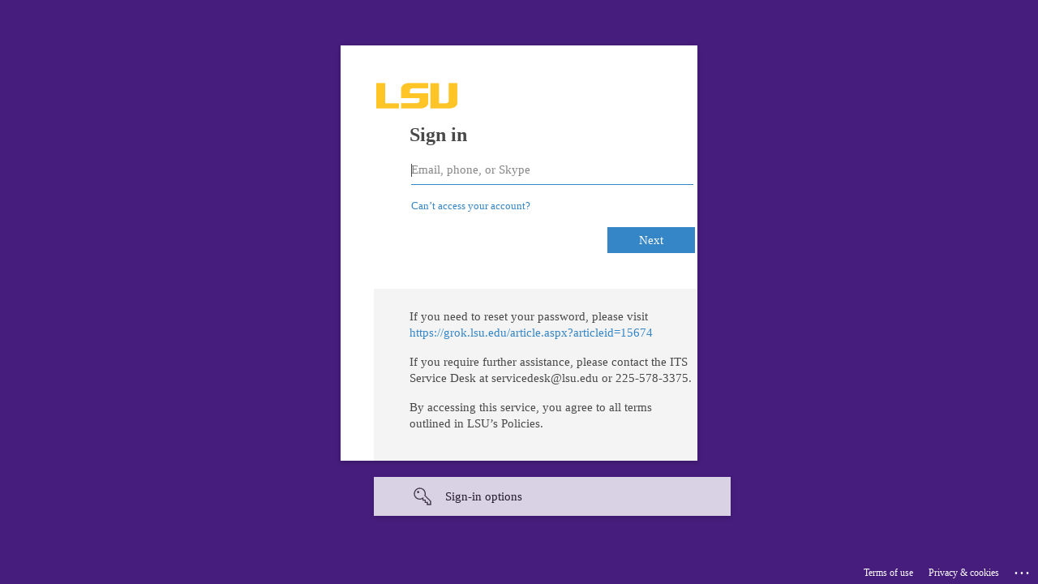

--- FILE ---
content_type: text/html; charset=utf-8
request_url: https://login.microsoftonline.com/2d4dad3f-50ae-47d9-83a0-9ae2b1f466f8/oauth2/v2.0/authorize?client_id=d749168b-b3cb-4772-a6db-3d3e7b128500&redirect_uri=https%3A%2F%2Fgrok.lsu.edu%2Flogin.aspx&response_type=code%20id_token&scope=openid%20profile&state=OpenIdConnect.AuthenticationProperties%3DavBqvLClGXADa5JwDEhVvaqg9yg6Py8SH8vXA5qoKY3EbBPWUJ7rHIcRlqskCwEqq3Q_0eKscr8NKxGalW12QsoPn2E5Qf7Qe7w2daPIKfIWvG0lDiT52FWOjYHdQyWiKx_hM5qJQgl5-6LKhWcCOSJd9BbiMQRNuyOFodq4aEaeIum4n5cSCEB8v64pOJY2xIWbXC5SWlXgQVJ-ApTCOOARZK7p48sOVxoj5CX_0kT4JSMVvX-zsIls7qAH6tUu&response_mode=form_post&nonce=638592083785920241.ZWM2MDkyNTMtMWU0Ny00NzBmLWIwZGMtY2FkOGVlNDVmMjMxYWY5NTA0ZmYtMWVhYy00NDJlLWFmOWEtNDczNGM2NDIzNDdm&x-client-SKU=ID_NET472&x-client-ver=8.0.1.0&sso_reload=true
body_size: 16761
content:


<!-- Copyright (C) Microsoft Corporation. All rights reserved. -->
<!DOCTYPE html>
<html dir="ltr" class="" lang="en">
<head>
    <title>Sign in to your account</title>
    <meta http-equiv="Content-Type" content="text/html; charset=UTF-8">
    <meta http-equiv="X-UA-Compatible" content="IE=edge">
    <meta name="viewport" content="width=device-width, initial-scale=1.0, maximum-scale=2.0, user-scalable=yes">
    <meta http-equiv="Pragma" content="no-cache">
    <meta http-equiv="Expires" content="-1">
    <link rel="preconnect" href="https://aadcdn.msftauth.net" crossorigin>
<meta http-equiv="x-dns-prefetch-control" content="on">
<link rel="dns-prefetch" href="//aadcdn.msftauth.net">
<link rel="dns-prefetch" href="//aadcdn.msauth.net">

    <meta name="PageID" content="ConvergedSignIn" />
    <meta name="SiteID" content="" />
    <meta name="ReqLC" content="1033" />
    <meta name="LocLC" content="en-US" />


        <meta name="format-detection" content="telephone=no" />

    <noscript>
        <meta http-equiv="Refresh" content="0; URL=https://login.microsoftonline.com/jsdisabled" />
    </noscript>

    
    
<meta name="robots" content="none" />

<script type="text/javascript" nonce='yCFb663p8uSOJRH76OvHeQ'>//<![CDATA[
$Config={"fShowPersistentCookiesWarning":false,"urlMsaSignUp":"https://login.live.com/oauth20_authorize.srf?scope=openid+profile+email+offline_access\u0026response_type=code\u0026client_id=51483342-085c-4d86-bf88-cf50c7252078\u0026response_mode=form_post\u0026redirect_uri=https%3a%2f%2flogin.microsoftonline.com%2fcommon%2ffederation%2foauth2msa\u0026state=[base64]\u0026estsfed=1\u0026uaid=8d5eae9809ab445ea9497ae659cf9b66\u0026signup=1\u0026lw=1\u0026fl=easi2\u0026fci=d749168b-b3cb-4772-a6db-3d3e7b128500","urlMsaLogout":"https://login.live.com/logout.srf?iframed_by=https%3a%2f%2flogin.microsoftonline.com","urlOtherIdpForget":"https://login.live.com/forgetme.srf?iframed_by=https%3a%2f%2flogin.microsoftonline.com","showCantAccessAccountLink":true,"arrExternalTrustedRealmFederatedIdps":[{"IdpType":400,"IdpSignInUrl":"https://login.live.com/oauth20_authorize.srf?scope=openid+profile+email+offline_access\u0026response_type=code\u0026client_id=51483342-085c-4d86-bf88-cf50c7252078\u0026response_mode=form_post\u0026redirect_uri=https%3a%2f%2flogin.microsoftonline.com%2fcommon%2ffederation%2foauth2msa\u0026state=[base64]\u0026estsfed=1\u0026uaid=8d5eae9809ab445ea9497ae659cf9b66\u0026fci=d749168b-b3cb-4772-a6db-3d3e7b128500\u0026idp_hint=github.com","DisplayName":"GitHub","Promoted":false}],"fEnableShowResendCode":true,"iShowResendCodeDelay":90000,"sSMSCtryPhoneData":"AF~Afghanistan~93!!!AX~Åland Islands~358!!!AL~Albania~355!!!DZ~Algeria~213!!!AS~American Samoa~1!!!AD~Andorra~376!!!AO~Angola~244!!!AI~Anguilla~1!!!AG~Antigua and Barbuda~1!!!AR~Argentina~54!!!AM~Armenia~374!!!AW~Aruba~297!!!AC~Ascension Island~247!!!AU~Australia~61!!!AT~Austria~43!!!AZ~Azerbaijan~994!!!BS~Bahamas~1!!!BH~Bahrain~973!!!BD~Bangladesh~880!!!BB~Barbados~1!!!BY~Belarus~375!!!BE~Belgium~32!!!BZ~Belize~501!!!BJ~Benin~229!!!BM~Bermuda~1!!!BT~Bhutan~975!!!BO~Bolivia~591!!!BQ~Bonaire~599!!!BA~Bosnia and Herzegovina~387!!!BW~Botswana~267!!!BR~Brazil~55!!!IO~British Indian Ocean Territory~246!!!VG~British Virgin Islands~1!!!BN~Brunei~673!!!BG~Bulgaria~359!!!BF~Burkina Faso~226!!!BI~Burundi~257!!!CV~Cabo Verde~238!!!KH~Cambodia~855!!!CM~Cameroon~237!!!CA~Canada~1!!!KY~Cayman Islands~1!!!CF~Central African Republic~236!!!TD~Chad~235!!!CL~Chile~56!!!CN~China~86!!!CX~Christmas Island~61!!!CC~Cocos (Keeling) Islands~61!!!CO~Colombia~57!!!KM~Comoros~269!!!CG~Congo~242!!!CD~Congo (DRC)~243!!!CK~Cook Islands~682!!!CR~Costa Rica~506!!!CI~Côte d\u0027Ivoire~225!!!HR~Croatia~385!!!CU~Cuba~53!!!CW~Curaçao~599!!!CY~Cyprus~357!!!CZ~Czechia~420!!!DK~Denmark~45!!!DJ~Djibouti~253!!!DM~Dominica~1!!!DO~Dominican Republic~1!!!EC~Ecuador~593!!!EG~Egypt~20!!!SV~El Salvador~503!!!GQ~Equatorial Guinea~240!!!ER~Eritrea~291!!!EE~Estonia~372!!!ET~Ethiopia~251!!!FK~Falkland Islands~500!!!FO~Faroe Islands~298!!!FJ~Fiji~679!!!FI~Finland~358!!!FR~France~33!!!GF~French Guiana~594!!!PF~French Polynesia~689!!!GA~Gabon~241!!!GM~Gambia~220!!!GE~Georgia~995!!!DE~Germany~49!!!GH~Ghana~233!!!GI~Gibraltar~350!!!GR~Greece~30!!!GL~Greenland~299!!!GD~Grenada~1!!!GP~Guadeloupe~590!!!GU~Guam~1!!!GT~Guatemala~502!!!GG~Guernsey~44!!!GN~Guinea~224!!!GW~Guinea-Bissau~245!!!GY~Guyana~592!!!HT~Haiti~509!!!HN~Honduras~504!!!HK~Hong Kong SAR~852!!!HU~Hungary~36!!!IS~Iceland~354!!!IN~India~91!!!ID~Indonesia~62!!!IR~Iran~98!!!IQ~Iraq~964!!!IE~Ireland~353!!!IM~Isle of Man~44!!!IL~Israel~972!!!IT~Italy~39!!!JM~Jamaica~1!!!JP~Japan~81!!!JE~Jersey~44!!!JO~Jordan~962!!!KZ~Kazakhstan~7!!!KE~Kenya~254!!!KI~Kiribati~686!!!KR~Korea~82!!!KW~Kuwait~965!!!KG~Kyrgyzstan~996!!!LA~Laos~856!!!LV~Latvia~371!!!LB~Lebanon~961!!!LS~Lesotho~266!!!LR~Liberia~231!!!LY~Libya~218!!!LI~Liechtenstein~423!!!LT~Lithuania~370!!!LU~Luxembourg~352!!!MO~Macao SAR~853!!!MG~Madagascar~261!!!MW~Malawi~265!!!MY~Malaysia~60!!!MV~Maldives~960!!!ML~Mali~223!!!MT~Malta~356!!!MH~Marshall Islands~692!!!MQ~Martinique~596!!!MR~Mauritania~222!!!MU~Mauritius~230!!!YT~Mayotte~262!!!MX~Mexico~52!!!FM~Micronesia~691!!!MD~Moldova~373!!!MC~Monaco~377!!!MN~Mongolia~976!!!ME~Montenegro~382!!!MS~Montserrat~1!!!MA~Morocco~212!!!MZ~Mozambique~258!!!MM~Myanmar~95!!!NA~Namibia~264!!!NR~Nauru~674!!!NP~Nepal~977!!!NL~Netherlands~31!!!NC~New Caledonia~687!!!NZ~New Zealand~64!!!NI~Nicaragua~505!!!NE~Niger~227!!!NG~Nigeria~234!!!NU~Niue~683!!!NF~Norfolk Island~672!!!KP~North Korea~850!!!MK~North Macedonia~389!!!MP~Northern Mariana Islands~1!!!NO~Norway~47!!!OM~Oman~968!!!PK~Pakistan~92!!!PW~Palau~680!!!PS~Palestinian Authority~970!!!PA~Panama~507!!!PG~Papua New Guinea~675!!!PY~Paraguay~595!!!PE~Peru~51!!!PH~Philippines~63!!!PL~Poland~48!!!PT~Portugal~351!!!PR~Puerto Rico~1!!!QA~Qatar~974!!!RE~Réunion~262!!!RO~Romania~40!!!RU~Russia~7!!!RW~Rwanda~250!!!BL~Saint Barthélemy~590!!!KN~Saint Kitts and Nevis~1!!!LC~Saint Lucia~1!!!MF~Saint Martin~590!!!PM~Saint Pierre and Miquelon~508!!!VC~Saint Vincent and the Grenadines~1!!!WS~Samoa~685!!!SM~San Marino~378!!!ST~São Tomé and Príncipe~239!!!SA~Saudi Arabia~966!!!SN~Senegal~221!!!RS~Serbia~381!!!SC~Seychelles~248!!!SL~Sierra Leone~232!!!SG~Singapore~65!!!SX~Sint Maarten~1!!!SK~Slovakia~421!!!SI~Slovenia~386!!!SB~Solomon Islands~677!!!SO~Somalia~252!!!ZA~South Africa~27!!!SS~South Sudan~211!!!ES~Spain~34!!!LK~Sri Lanka~94!!!SH~St Helena, Ascension, and Tristan da Cunha~290!!!SD~Sudan~249!!!SR~Suriname~597!!!SJ~Svalbard~47!!!SZ~Swaziland~268!!!SE~Sweden~46!!!CH~Switzerland~41!!!SY~Syria~963!!!TW~Taiwan~886!!!TJ~Tajikistan~992!!!TZ~Tanzania~255!!!TH~Thailand~66!!!TL~Timor-Leste~670!!!TG~Togo~228!!!TK~Tokelau~690!!!TO~Tonga~676!!!TT~Trinidad and Tobago~1!!!TA~Tristan da Cunha~290!!!TN~Tunisia~216!!!TR~Turkey~90!!!TM~Turkmenistan~993!!!TC~Turks and Caicos Islands~1!!!TV~Tuvalu~688!!!VI~U.S. Virgin Islands~1!!!UG~Uganda~256!!!UA~Ukraine~380!!!AE~United Arab Emirates~971!!!GB~United Kingdom~44!!!US~United States~1!!!UY~Uruguay~598!!!UZ~Uzbekistan~998!!!VU~Vanuatu~678!!!VA~Vatican City~39!!!VE~Venezuela~58!!!VN~Vietnam~84!!!WF~Wallis and Futuna~681!!!YE~Yemen~967!!!ZM~Zambia~260!!!ZW~Zimbabwe~263","fUseInlinePhoneNumber":true,"fDetectBrowserCapabilities":true,"fUseMinHeight":true,"fShouldSupportTargetCredentialForRecovery":true,"fAvoidNewOtcGenerationWhenAlreadySent":true,"fUseCertificateInterstitialView":true,"fIsPasskeySupportEnabled":true,"arrPromotedFedCredTypes":[],"fShowUserAlreadyExistErrorHandling":true,"fBlockOnAppleEmailClaimError":true,"fIsVerifiableCredentialsSupportEnabled":true,"iVerifiableCredentialPresentationPollingIntervalSeconds":0.5,"iVerifiableCredentialPresentationPollingTimeoutSeconds":300,"fIsQrPinEnabled":true,"fPasskeyAssertionRedirect":true,"fFixUrlExternalIdpFederation":true,"fEnableBackButtonBugFix":true,"fEnableTotalLossRecovery":true,"fUpdatePromotedCredTypesOrder":true,"fUseNewPromotedCredsComponent":true,"urlSessionState":"https://login.microsoftonline.com/common/DeviceCodeStatus","urlResetPassword":"https://passwordreset.microsoftonline.com/?ru=https%3a%2f%2flogin.microsoftonline.com%2f2d4dad3f-50ae-47d9-83a0-9ae2b1f466f8%2freprocess%3fctx%[base64]\u0026mkt=en-US\u0026hosted=0\u0026device_platform=macOS","urlMsaResetPassword":"https://account.live.com/password/reset?wreply=https%3a%2f%2flogin.microsoftonline.com%2f2d4dad3f-50ae-47d9-83a0-9ae2b1f466f8%2freprocess%3fctx%[base64]\u0026mkt=en-US","fFixUrlResetPassword":true,"urlGetCredentialType":"https://login.microsoftonline.com/common/GetCredentialType?mkt=en-US","urlGetRecoveryCredentialType":"https://login.microsoftonline.com/common/getrecoverycredentialtype?mkt=en-US","urlGetOneTimeCode":"https://login.microsoftonline.com/common/GetOneTimeCode","urlLogout":"https://login.microsoftonline.com/2d4dad3f-50ae-47d9-83a0-9ae2b1f466f8/uxlogout","urlForget":"https://login.microsoftonline.com/forgetuser","urlDisambigRename":"https://go.microsoft.com/fwlink/p/?LinkID=733247","urlGoToAADError":"https://login.live.com/oauth20_authorize.srf?scope=openid+profile+email+offline_access\u0026response_type=code\u0026client_id=51483342-085c-4d86-bf88-cf50c7252078\u0026response_mode=form_post\u0026redirect_uri=https%3a%2f%2flogin.microsoftonline.com%2fcommon%2ffederation%2foauth2msa\u0026state=[base64]\u0026estsfed=1\u0026uaid=8d5eae9809ab445ea9497ae659cf9b66\u0026fci=d749168b-b3cb-4772-a6db-3d3e7b128500","urlDeviceFingerprinting":"","urlPIAEndAuth":"https://login.microsoftonline.com/common/PIA/EndAuth","urlStartTlr":"https://login.microsoftonline.com/2d4dad3f-50ae-47d9-83a0-9ae2b1f466f8/tlr/start","fKMSIEnabled":false,"iLoginMode":121,"fAllowPhoneSignIn":true,"fAllowPhoneInput":true,"fAllowSkypeNameLogin":true,"iMaxPollErrors":5,"iPollingTimeout":300,"srsSuccess":true,"fShowSwitchUser":true,"arrValErrs":["50058"],"sErrorCode":"50058","sWAMExtension":"ppnbnpeolgkicgegkbkbjmhlideopiji","sWAMChannel":"53ee284d-920a-4b59-9d30-a60315b26836","sErrTxt":"","sResetPasswordPrefillParam":"username","onPremPasswordValidationConfig":{"isUserRealmPrecheckEnabled":true},"fSwitchDisambig":true,"oCancelPostParams":{"error":"access_denied","error_subcode":"cancel","state":"OpenIdConnect.AuthenticationProperties=[base64]","canary":"3dWwSUmI0ah0TLoDl0w8V8Owycwf00Y1vsosaRDkFeY=8:1:CANARY:deGOFmi9zGeNeiwjvJjZhuFznrw37RDDvlK9MgUu8OQ="},"iRemoteNgcPollingType":2,"fUseNewNoPasswordTypes":true,"urlAadSignup":"https://signup.microsoft.com/signup?sku=teams_commercial_trial\u0026origin=ests\u0026culture=en-US","urlTenantedEndpointFormat":"https://login.microsoftonline.com/{0}/oauth2/v2.0/authorize?client_id=d749168b-b3cb-4772-a6db-3d3e7b128500\u0026redirect_uri=https%3a%2f%2fgrok.lsu.edu%2flogin.aspx\u0026response_type=code+id_token\u0026scope=openid+profile\u0026state=OpenIdConnect.AuthenticationProperties%[base64]\u0026response_mode=form_post\u0026nonce=638592083785920241.ZWM2MDkyNTMtMWU0Ny00NzBmLWIwZGMtY2FkOGVlNDVmMjMxYWY5NTA0ZmYtMWVhYy00NDJlLWFmOWEtNDczNGM2NDIzNDdm\u0026x-client-SKU=ID_NET472\u0026x-client-ver=8.0.1.0\u0026sso_reload=true\u0026allowbacktocommon=True","sCloudInstanceName":"microsoftonline.com","fShowSignInOptionsAsButton":true,"fUseNewPhoneSignInError":true,"fIsUpdatedAutocompleteEnabled":true,"fActivateFocusOnApprovalNumberRemoteNGC":true,"fIsPasskey":true,"fEnableDFPIntegration":true,"fEnableCenterFocusedApprovalNumber":true,"fShowPassKeyErrorUCP":true,"fFixPhoneDisambigSignupRedirect":true,"fEnableQrCodeA11YFixes":true,"fEnablePasskeyAwpError":true,"fEnableAuthenticatorTimeoutFix":true,"fEnablePasskeyAutofillUI":true,"sCrossDomainCanary":"[base64]","arrExcludedDisplayNames":["unknown"],"fFixShowRevealPassword":true,"fRemoveTLRFragment":true,"iMaxStackForKnockoutAsyncComponents":10000,"fShowButtons":true,"urlCdn":"https://aadcdn.msftauth.net/shared/1.0/","urlDefaultFavicon":"https://aadcdn.msftauth.net/shared/1.0/content/images/favicon_a_eupayfgghqiai7k9sol6lg2.ico","urlFooterTOU":"https://www.microsoft.com/en-US/servicesagreement/","urlFooterPrivacy":"https://privacy.microsoft.com/en-US/privacystatement","urlPost":"https://login.microsoftonline.com/2d4dad3f-50ae-47d9-83a0-9ae2b1f466f8/login","urlPostAad":"https://login.microsoftonline.com/2d4dad3f-50ae-47d9-83a0-9ae2b1f466f8/login","urlPostMsa":"https://login.live.com/ppsecure/partnerpost.srf?scope=openid+profile+email+offline_access\u0026response_type=code\u0026client_id=51483342-085c-4d86-bf88-cf50c7252078\u0026response_mode=form_post\u0026redirect_uri=https%3a%2f%2flogin.microsoftonline.com%2fcommon%2ffederation%2foauth2msa\u0026state=[base64]\u0026flow=fido\u0026estsfed=1\u0026uaid=8d5eae9809ab445ea9497ae659cf9b66\u0026fci=d749168b-b3cb-4772-a6db-3d3e7b128500","urlRefresh":"https://login.microsoftonline.com/2d4dad3f-50ae-47d9-83a0-9ae2b1f466f8/reprocess?ctx=[base64]","urlCancel":"https://grok.lsu.edu/login.aspx","urlResume":"https://login.microsoftonline.com/2d4dad3f-50ae-47d9-83a0-9ae2b1f466f8/resume?ctx=[base64]","iPawnIcon":0,"iPollingInterval":1,"sPOST_Username":"","fEnableNumberMatching":true,"sFT":"[base64]","sFTName":"flowToken","sSessionIdentifierName":"code","sCtx":"[base64]","iProductIcon":-1,"fEnableOneDSClientTelemetry":true,"staticTenantBranding":[{"Locale":0,"BannerLogo":"https://aadcdn.msftauthimages.net/dbd5a2dd-lw0ad67u-6zrr8eogv4vw1-tbcsmdrghzwy-ymmu6-u/logintenantbranding/0/bannerlogo?ts=636721893807868406","TileLogo":"https://aadcdn.msftauthimages.net/dbd5a2dd-lw0ad67u-6zrr8eogv4vw1-tbcsmdrghzwy-ymmu6-u/logintenantbranding/0/tilelogo?ts=636721893827901936","TileDarkLogo":"https://aadcdn.msftauthimages.net/dbd5a2dd-lw0ad67u-6zrr8eogv4vw1-tbcsmdrghzwy-ymmu6-u/logintenantbranding/0/squarelogodark?ts=636721893844093608","BackgroundColor":"#461D7C","BoilerPlateText":"<p>If you need to reset your password, please visit <a href=\"https://grok.lsu.edu/article.aspx?articleid=15674\" rel=\"noopener noreferrer\" target=\"_blank\">https://grok.lsu.edu/article.aspx?articleid=15674</a></p>\n<p>If you require further assistance, please contact the ITS Service Desk at servicedesk@lsu.edu or 225-578-3375.</p>\n<p>By accessing this service, you agree to all terms outlined in LSU’s Policies.</p>\n","KeepMeSignedInDisabled":false,"UseTransparentLightBox":false,"CustomizationFiles":{"strings":{"adminConsent":"","attributeCollection":"","authenticatorNudgeScreen":"","conditionalAccess":""},"customCssUrl":"https://aadcdn.msftauthimages.net/dbd5a2dd-lw0ad67u-6zrr8eogv4vw1-tbcsmdrghzwy-ymmu6-u/logintenantbranding/0/customcss?ts=638810053065654885"},"AccessRecoveryLink":"https://iam.lsu.edu"}],"oAppCobranding":{},"iBackgroundImage":4,"arrSessions":[],"fApplicationInsightsEnabled":false,"iApplicationInsightsEnabledPercentage":0,"urlSetDebugMode":"https://login.microsoftonline.com/common/debugmode","fEnableCssAnimation":true,"fDisableAnimationIfAnimationEndUnsupported":true,"fAllowGrayOutLightBox":true,"fUseMsaSessionState":true,"fIsRemoteNGCSupported":true,"desktopSsoConfig":{"isEdgeAnaheimAllowed":true,"iwaEndpointUrlFormat":"https://autologon.microsoftazuread-sso.com/{0}/winauth/sso?client-request-id=8d5eae98-09ab-445e-a949-7ae659cf9b66","iwaSsoProbeUrlFormat":"https://autologon.microsoftazuread-sso.com/{0}/winauth/ssoprobe?client-request-id=8d5eae98-09ab-445e-a949-7ae659cf9b66","iwaIFrameUrlFormat":"https://autologon.microsoftazuread-sso.com/{0}/winauth/iframe?client-request-id=8d5eae98-09ab-445e-a949-7ae659cf9b66\u0026isAdalRequest=False","iwaRequestTimeoutInMs":10000,"hintedDomainName":"2d4dad3f-50ae-47d9-83a0-9ae2b1f466f8","startDesktopSsoOnPageLoad":true,"progressAnimationTimeout":10000,"isEdgeAllowed":false,"minDssoEdgeVersion":"17","isSafariAllowed":true,"redirectUri":"https://grok.lsu.edu/login.aspx","redirectDssoErrorPostParams":{"error":"interaction_required","error_description":"Seamless single sign on failed for the user. This can happen if the user is unable to access on premises AD or intranet zone is not configured correctly Trace ID: d815a54e-0a0d-44d2-926d-9552031b0800 Correlation ID: 8d5eae98-09ab-445e-a949-7ae659cf9b66 Timestamp: 2026-01-30 17:47:20Z","state":"OpenIdConnect.AuthenticationProperties=[base64]","canary":"3dWwSUmI0ah0TLoDl0w8V8Owycwf00Y1vsosaRDkFeY=8:1:CANARY:deGOFmi9zGeNeiwjvJjZhuFznrw37RDDvlK9MgUu8OQ="},"isIEAllowedForSsoProbe":true,"edgeRedirectUri":"https://autologon.microsoftazuread-sso.com/2d4dad3f-50ae-47d9-83a0-9ae2b1f466f8/winauth/sso/edgeredirect?client-request-id=8d5eae98-09ab-445e-a949-7ae659cf9b66\u0026origin=login.microsoftonline.com\u0026is_redirected=1","isFlowTokenPassedInEdge":true},"urlLogin":"https://login.microsoftonline.com/2d4dad3f-50ae-47d9-83a0-9ae2b1f466f8/reprocess?ctx=[base64]","urlDssoStatus":"https://login.microsoftonline.com/common/instrumentation/dssostatus","iSessionPullType":2,"fUseSameSite":true,"iAllowedIdentities":2,"uiflavor":1001,"urlFidoHelp":"https://go.microsoft.com/fwlink/?linkid=2013738","fShouldPlatformKeyBeSuppressed":true,"urlFidoLogin":"https://login.microsoft.com/2d4dad3f-50ae-47d9-83a0-9ae2b1f466f8/fido/get?uiflavor=Web","fIsFidoSupported":true,"fLoadStringCustomizationPromises":true,"fUseAlternateTextForSwitchToCredPickerLink":true,"fOfflineAccountVisible":false,"fEnableUserStateFix":true,"fAccessPassSupported":true,"fShowAccessPassPeek":true,"fUpdateSessionPollingLogic":true,"fEnableShowPickerCredObservable":true,"fFetchSessionsSkipDsso":true,"fIsCiamUserFlowUxNewLogicEnabled":true,"fUseNonMicrosoftDefaultBrandingForCiam":true,"sCompanyDisplayName":"Louisiana State University","fRemoveCustomCss":true,"fFixUICrashForApiRequestHandler":true,"fShowUpdatedKoreanPrivacyFooter":true,"fUsePostCssHotfix":true,"fFixUserFlowBranding":true,"fIsQrCodePinSupported":true,"fEnablePasskeyNullFix":true,"fEnableRefreshCookiesFix":true,"fEnableWebNativeBridgeInterstitialUx":true,"fEnableWindowParentingFix":true,"fEnableNativeBridgeErrors":true,"urlAcmaServerPath":"https://login.microsoftonline.com","sTenantId":"2d4dad3f-50ae-47d9-83a0-9ae2b1f466f8","sMkt":"en-US","fIsDesktop":true,"fUpdateConfigInit":true,"fLogDisallowedCssProperties":true,"fDisallowExternalFonts":true,"sFidoChallenge":"O.eyJ0eXAiOiJKV1QiLCJhbGciOiJSUzI1NiIsIng1dCI6IlBjWDk4R1g0MjBUMVg2c0JEa3poUW1xZ3dNVSJ9.eyJhdWQiOiJ1cm46bWljcm9zb2Z0OmZpZG86Y2hhbGxlbmdlIiwiaXNzIjoiaHR0cHM6Ly9sb2dpbi5taWNyb3NvZnQuY29tIiwiaWF0IjoxNzY5Nzk1MjQwLCJuYmYiOjE3Njk3OTUyNDAsImV4cCI6MTc2OTc5NTU0MH0.[base64]","scid":1013,"hpgact":1800,"hpgid":1104,"pgid":"ConvergedSignIn","apiCanary":"[base64]","canary":"3dWwSUmI0ah0TLoDl0w8V8Owycwf00Y1vsosaRDkFeY=8:1:CANARY:deGOFmi9zGeNeiwjvJjZhuFznrw37RDDvlK9MgUu8OQ=","sCanaryTokenName":"canary","fSkipRenderingNewCanaryToken":false,"fEnableNewCsrfProtection":true,"correlationId":"8d5eae98-09ab-445e-a949-7ae659cf9b66","sessionId":"d815a54e-0a0d-44d2-926d-9552031b0800","sRingId":"R6","locale":{"mkt":"en-US","lcid":1033},"slMaxRetry":2,"slReportFailure":true,"strings":{"desktopsso":{"authenticatingmessage":"Trying to sign you in"}},"enums":{"ClientMetricsModes":{"None":0,"SubmitOnPost":1,"SubmitOnRedirect":2,"InstrumentPlt":4}},"urls":{"instr":{"pageload":"https://login.microsoftonline.com/common/instrumentation/reportpageload","dssostatus":"https://login.microsoftonline.com/common/instrumentation/dssostatus"}},"browser":{"ltr":1,"Chrome":1,"_Mac":1,"_M131":1,"_D0":1,"Full":1,"RE_WebKit":1,"b":{"name":"Chrome","major":131,"minor":0},"os":{"name":"OSX","version":"10.15.7"},"V":"131.0"},"watson":{"url":"/common/handlers/watson","bundle":"https://aadcdn.msftauth.net/ests/2.1/content/cdnbundles/watson.min_q5ptmu8aniymd4ftuqdkda2.js","sbundle":"https://aadcdn.msftauth.net/ests/2.1/content/cdnbundles/watsonsupportwithjquery.3.5.min_dc940oomzau4rsu8qesnvg2.js","fbundle":"https://aadcdn.msftauth.net/ests/2.1/content/cdnbundles/frameworksupport.min_oadrnc13magb009k4d20lg2.js","resetErrorPeriod":5,"maxCorsErrors":-1,"maxInjectErrors":5,"maxErrors":10,"maxTotalErrors":3,"expSrcs":["https://login.microsoftonline.com","https://aadcdn.msauth.net/","https://aadcdn.msftauth.net/",".login.microsoftonline.com"],"envErrorRedirect":true,"envErrorUrl":"/common/handlers/enverror"},"loader":{"cdnRoots":["https://aadcdn.msauth.net/","https://aadcdn.msftauth.net/"],"logByThrowing":true,"tenantBrandingCdnRoots":["aadcdn.msauthimages.net","aadcdn.msftauthimages.net"]},"serverDetails":{"slc":"ProdSlices","dc":"SCUS","ri":"SN1XXXX","ver":{"v":[2,1,23276,2]},"rt":"2026-01-30T17:47:20","et":36},"clientEvents":{"enabled":true,"telemetryEnabled":true,"useOneDSEventApi":true,"flush":60000,"autoPost":true,"autoPostDelay":1000,"minEvents":1,"maxEvents":1,"pltDelay":500,"appInsightsConfig":{"instrumentationKey":"69adc3c768bd4dc08c19416121249fcc-66f1668a-797b-4249-95e3-6c6651768c28-7293","webAnalyticsConfiguration":{"autoCapture":{"jsError":true}}},"defaultEventName":"IDUX_ESTSClientTelemetryEvent_WebWatson","serviceID":3,"endpointUrl":""},"fApplyAsciiRegexOnInput":true,"country":"US","fBreakBrandingSigninString":true,"bsso":{"states":{"START":"start","INPROGRESS":"in-progress","END":"end","END_SSO":"end-sso","END_USERS":"end-users"},"nonce":"AwABEgEAAAADAOz_BQD0_y0jESRNofmEyhjLjbZhibXyxJh3-Nh-ZbjnZUCfuGxosedtDOdZN-kWOhWGqPy6drSGD2ytKj4kLtH6UVqqrqkgAA","overallTimeoutMs":4000,"telemetry":{"type":"ChromeSsoTelemetry","nonce":"AwABDwEAAAADAOz_BQD0_xuJH_AS6ReBMVyO7Yco0tgshfEcTVi7KZSe83Hd59oXc46KhH9mohy4xFuCM1d7IQdJGtHtVH5TT3PWFvOdQxwaUtgOec4knyQY6OhUcHikIAA","reportStates":[]},"redirectEndStates":["end"],"cookieNames":{"aadSso":"AADSSO","winSso":"ESTSSSO","ssoTiles":"ESTSSSOTILES","ssoPulled":"SSOCOOKIEPULLED","userList":"ESTSUSERLIST"},"type":"chrome","reason":"Pull suppressed because it was already attempted and the current URL was reloaded."},"urlNoCookies":"https://login.microsoftonline.com/cookiesdisabled","fTrimChromeBssoUrl":true,"inlineMode":5,"fShowCopyDebugDetailsLink":true,"fTenantBrandingCdnAddEventHandlers":true,"fAddTryCatchForIFrameRedirects":true};
//]]></script> 
<script type="text/javascript" nonce='yCFb663p8uSOJRH76OvHeQ'>//<![CDATA[
!function(){var e=window,r=e.$Debug=e.$Debug||{},t=e.$Config||{};if(!r.appendLog){var n=[],o=0;r.appendLog=function(e){var r=t.maxDebugLog||25,i=(new Date).toUTCString()+":"+e;n.push(o+":"+i),n.length>r&&n.shift(),o++},r.getLogs=function(){return n}}}(),function(){function e(e,r){function t(i){var a=e[i];if(i<n-1){return void(o.r[a]?t(i+1):o.when(a,function(){t(i+1)}))}r(a)}var n=e.length;t(0)}function r(e,r,i){function a(){var e=!!s.method,o=e?s.method:i[0],a=s.extraArgs||[],u=n.$WebWatson;try{
var c=t(i,!e);if(a&&a.length>0){for(var d=a.length,l=0;l<d;l++){c.push(a[l])}}o.apply(r,c)}catch(e){return void(u&&u.submitFromException&&u.submitFromException(e))}}var s=o.r&&o.r[e];return r=r||this,s&&(s.skipTimeout?a():n.setTimeout(a,0)),s}function t(e,r){return Array.prototype.slice.call(e,r?1:0)}var n=window;n.$Do||(n.$Do={"q":[],"r":[],"removeItems":[],"lock":0,"o":[]});var o=n.$Do;o.when=function(t,n){function i(e){r(e,a,s)||o.q.push({"id":e,"c":a,"a":s})}var a=0,s=[],u=1;"function"==typeof n||(a=n,
u=2);for(var c=u;c<arguments.length;c++){s.push(arguments[c])}t instanceof Array?e(t,i):i(t)},o.register=function(e,t,n){if(!o.r[e]){o.o.push(e);var i={};if(t&&(i.method=t),n&&(i.skipTimeout=n),arguments&&arguments.length>3){i.extraArgs=[];for(var a=3;a<arguments.length;a++){i.extraArgs.push(arguments[a])}}o.r[e]=i,o.lock++;try{for(var s=0;s<o.q.length;s++){var u=o.q[s];u.id==e&&r(e,u.c,u.a)&&o.removeItems.push(u)}}catch(e){throw e}finally{if(0===--o.lock){for(var c=0;c<o.removeItems.length;c++){
for(var d=o.removeItems[c],l=0;l<o.q.length;l++){if(o.q[l]===d){o.q.splice(l,1);break}}}o.removeItems=[]}}}},o.unregister=function(e){o.r[e]&&delete o.r[e]}}(),function(e,r){function t(){if(!a){if(!r.body){return void setTimeout(t)}a=!0,e.$Do.register("doc.ready",0,!0)}}function n(){if(!s){if(!r.body){return void setTimeout(n)}t(),s=!0,e.$Do.register("doc.load",0,!0),i()}}function o(e){(r.addEventListener||"load"===e.type||"complete"===r.readyState)&&t()}function i(){
r.addEventListener?(r.removeEventListener("DOMContentLoaded",o,!1),e.removeEventListener("load",n,!1)):r.attachEvent&&(r.detachEvent("onreadystatechange",o),e.detachEvent("onload",n))}var a=!1,s=!1;if("complete"===r.readyState){return void setTimeout(n)}!function(){r.addEventListener?(r.addEventListener("DOMContentLoaded",o,!1),e.addEventListener("load",n,!1)):r.attachEvent&&(r.attachEvent("onreadystatechange",o),e.attachEvent("onload",n))}()}(window,document),function(){function e(){
return f.$Config||f.ServerData||{}}function r(e,r){var t=f.$Debug;t&&t.appendLog&&(r&&(e+=" '"+(r.src||r.href||"")+"'",e+=", id:"+(r.id||""),e+=", async:"+(r.async||""),e+=", defer:"+(r.defer||"")),t.appendLog(e))}function t(){var e=f.$B;if(void 0===d){if(e){d=e.IE}else{var r=f.navigator.userAgent;d=-1!==r.indexOf("MSIE ")||-1!==r.indexOf("Trident/")}}return d}function n(){var e=f.$B;if(void 0===l){if(e){l=e.RE_Edge}else{var r=f.navigator.userAgent;l=-1!==r.indexOf("Edge")}}return l}function o(e){
var r=e.indexOf("?"),t=r>-1?r:e.length,n=e.lastIndexOf(".",t);return e.substring(n,n+v.length).toLowerCase()===v}function i(){var r=e();return(r.loader||{}).slReportFailure||r.slReportFailure||!1}function a(){return(e().loader||{}).redirectToErrorPageOnLoadFailure||!1}function s(){return(e().loader||{}).logByThrowing||!1}function u(e){if(!t()&&!n()){return!1}var r=e.src||e.href||"";if(!r){return!0}if(o(r)){var i,a,s;try{i=e.sheet,a=i&&i.cssRules,s=!1}catch(e){s=!0}if(i&&!a&&s){return!0}
if(i&&a&&0===a.length){return!0}}return!1}function c(){function t(e){g.getElementsByTagName("head")[0].appendChild(e)}function n(e,r,t,n){var u=null;return u=o(e)?i(e):"script"===n.toLowerCase()?a(e):s(e,n),r&&(u.id=r),"function"==typeof u.setAttribute&&(u.setAttribute("crossorigin","anonymous"),t&&"string"==typeof t&&u.setAttribute("integrity",t)),u}function i(e){var r=g.createElement("link");return r.rel="stylesheet",r.type="text/css",r.href=e,r}function a(e){
var r=g.createElement("script"),t=g.querySelector("script[nonce]");if(r.type="text/javascript",r.src=e,r.defer=!1,r.async=!1,t){var n=t.nonce||t.getAttribute("nonce");r.setAttribute("nonce",n)}return r}function s(e,r){var t=g.createElement(r);return t.src=e,t}function d(e,r){if(e&&e.length>0&&r){for(var t=0;t<e.length;t++){if(-1!==r.indexOf(e[t])){return!0}}}return!1}function l(r){if(e().fTenantBrandingCdnAddEventHandlers){var t=d(E,r)?E:b;if(!(t&&t.length>1)){return r}for(var n=0;n<t.length;n++){
if(-1!==r.indexOf(t[n])){var o=t[n+1<t.length?n+1:0],i=r.substring(t[n].length);return"https://"!==t[n].substring(0,"https://".length)&&(o="https://"+o,i=i.substring("https://".length)),o+i}}return r}if(!(b&&b.length>1)){return r}for(var a=0;a<b.length;a++){if(0===r.indexOf(b[a])){return b[a+1<b.length?a+1:0]+r.substring(b[a].length)}}return r}function f(e,t,n,o){if(r("[$Loader]: "+(L.failMessage||"Failed"),o),w[e].retry<y){return w[e].retry++,h(e,t,n),void c._ReportFailure(w[e].retry,w[e].srcPath)}n&&n()}
function v(e,t,n,o){if(u(o)){return f(e,t,n,o)}r("[$Loader]: "+(L.successMessage||"Loaded"),o),h(e+1,t,n);var i=w[e].onSuccess;"function"==typeof i&&i(w[e].srcPath)}function h(e,o,i){if(e<w.length){var a=w[e];if(!a||!a.srcPath){return void h(e+1,o,i)}a.retry>0&&(a.srcPath=l(a.srcPath),a.origId||(a.origId=a.id),a.id=a.origId+"_Retry_"+a.retry);var s=n(a.srcPath,a.id,a.integrity,a.tagName);s.onload=function(){v(e,o,i,s)},s.onerror=function(){f(e,o,i,s)},s.onreadystatechange=function(){
"loaded"===s.readyState?setTimeout(function(){v(e,o,i,s)},500):"complete"===s.readyState&&v(e,o,i,s)},t(s),r("[$Loader]: Loading '"+(a.srcPath||"")+"', id:"+(a.id||""))}else{o&&o()}}var p=e(),y=p.slMaxRetry||2,m=p.loader||{},b=m.cdnRoots||[],E=m.tenantBrandingCdnRoots||[],L=this,w=[];L.retryOnError=!0,L.successMessage="Loaded",L.failMessage="Error",L.Add=function(e,r,t,n,o,i){e&&w.push({"srcPath":e,"id":r,"retry":n||0,"integrity":t,"tagName":o||"script","onSuccess":i})},L.AddForReload=function(e,r){
var t=e.src||e.href||"";L.Add(t,"AddForReload",e.integrity,1,e.tagName,r)},L.AddIf=function(e,r,t){e&&L.Add(r,t)},L.Load=function(e,r){h(0,e,r)}}var d,l,f=window,g=f.document,v=".css";c.On=function(e,r,t){if(!e){throw"The target element must be provided and cannot be null."}r?c.OnError(e,t):c.OnSuccess(e,t)},c.OnSuccess=function(e,t){if(!e){throw"The target element must be provided and cannot be null."}if(u(e)){return c.OnError(e,t)}var n=e.src||e.href||"",o=i(),s=a();r("[$Loader]: Loaded",e);var d=new c
;d.failMessage="Reload Failed",d.successMessage="Reload Success",d.Load(null,function(){if(o){throw"Unexpected state. ResourceLoader.Load() failed despite initial load success. ['"+n+"']"}s&&(document.location.href="/error.aspx?err=504")})},c.OnError=function(e,t){var n=e.src||e.href||"",o=i(),s=a();if(!e){throw"The target element must be provided and cannot be null."}r("[$Loader]: Failed",e);var u=new c;u.failMessage="Reload Failed",u.successMessage="Reload Success",u.AddForReload(e,t),
u.Load(null,function(){if(o){throw"Failed to load external resource ['"+n+"']"}s&&(document.location.href="/error.aspx?err=504")}),c._ReportFailure(0,n)},c._ReportFailure=function(e,r){if(s()&&!t()){throw"[Retry "+e+"] Failed to load external resource ['"+r+"'], reloading from fallback CDN endpoint"}},f.$Loader=c}(),function(){function e(){if(!E){var e=new h.$Loader;e.AddIf(!h.jQuery,y.sbundle,"WebWatson_DemandSupport"),y.sbundle=null,delete y.sbundle,e.AddIf(!h.$Api,y.fbundle,"WebWatson_DemandFramework"),
y.fbundle=null,delete y.fbundle,e.Add(y.bundle,"WebWatson_DemandLoaded"),e.Load(r,t),E=!0}}function r(){if(h.$WebWatson){if(h.$WebWatson.isProxy){return void t()}m.when("$WebWatson.full",function(){for(;b.length>0;){var e=b.shift();e&&h.$WebWatson[e.cmdName].apply(h.$WebWatson,e.args)}})}}function t(){if(!h.$WebWatson||h.$WebWatson.isProxy){if(!L&&JSON){try{var e=new XMLHttpRequest;e.open("POST",y.url),e.setRequestHeader("Accept","application/json"),
e.setRequestHeader("Content-Type","application/json; charset=UTF-8"),e.setRequestHeader("canary",p.apiCanary),e.setRequestHeader("client-request-id",p.correlationId),e.setRequestHeader("hpgid",p.hpgid||0),e.setRequestHeader("hpgact",p.hpgact||0);for(var r=-1,t=0;t<b.length;t++){if("submit"===b[t].cmdName){r=t;break}}var o=b[r]?b[r].args||[]:[],i={"sr":y.sr,"ec":"Failed to load external resource [Core Watson files]","wec":55,"idx":1,"pn":p.pgid||"","sc":p.scid||0,"hpg":p.hpgid||0,
"msg":"Failed to load external resource [Core Watson files]","url":o[1]||"","ln":0,"ad":0,"an":!1,"cs":"","sd":p.serverDetails,"ls":null,"diag":v(y)};e.send(JSON.stringify(i))}catch(e){}L=!0}y.loadErrorUrl&&window.location.assign(y.loadErrorUrl)}n()}function n(){b=[],h.$WebWatson=null}function o(r){return function(){var t=arguments;b.push({"cmdName":r,"args":t}),e()}}function i(){var e=["foundException","resetException","submit"],r=this;r.isProxy=!0;for(var t=e.length,n=0;n<t;n++){var i=e[n];i&&(r[i]=o(i))}
}function a(e,r,t,n,o,i,a){var s=h.event;return i||(i=l(o||s,a?a+2:2)),h.$Debug&&h.$Debug.appendLog&&h.$Debug.appendLog("[WebWatson]:"+(e||"")+" in "+(r||"")+" @ "+(t||"??")),$.submit(e,r,t,n,o||s,i,a)}function s(e,r){return{"signature":e,"args":r,"toString":function(){return this.signature}}}function u(e){for(var r=[],t=e.split("\n"),n=0;n<t.length;n++){r.push(s(t[n],[]))}return r}function c(e){for(var r=[],t=e.split("\n"),n=0;n<t.length;n++){var o=s(t[n],[]);t[n+1]&&(o.signature+="@"+t[n+1],n++),r.push(o)
}return r}function d(e){if(!e){return null}try{if(e.stack){return u(e.stack)}if(e.error){if(e.error.stack){return u(e.error.stack)}}else if(window.opera&&e.message){return c(e.message)}}catch(e){}return null}function l(e,r){var t=[];try{for(var n=arguments.callee;r>0;){n=n?n.caller:n,r--}for(var o=0;n&&o<w;){var i="InvalidMethod()";try{i=n.toString()}catch(e){}var a=[],u=n.args||n.arguments;if(u){for(var c=0;c<u.length;c++){a[c]=u[c]}}t.push(s(i,a)),n=n.caller,o++}}catch(e){t.push(s(e.toString(),[]))}
var l=d(e);return l&&(t.push(s("--- Error Event Stack -----------------",[])),t=t.concat(l)),t}function f(e){if(e){try{var r=/function (.{1,})\(/,t=r.exec(e.constructor.toString());return t&&t.length>1?t[1]:""}catch(e){}}return""}function g(e){if(e){try{if("string"!=typeof e&&JSON&&JSON.stringify){var r=f(e),t=JSON.stringify(e);return t&&"{}"!==t||(e.error&&(e=e.error,r=f(e)),(t=JSON.stringify(e))&&"{}"!==t||(t=e.toString())),r+":"+t}}catch(e){}}return""+(e||"")}function v(e){var r=[];try{
if(jQuery?(r.push("jQuery v:"+jQuery().jquery),jQuery.easing?r.push("jQuery.easing:"+JSON.stringify(jQuery.easing)):r.push("jQuery.easing is not defined")):r.push("jQuery is not defined"),e&&e.expectedVersion&&r.push("Expected jQuery v:"+e.expectedVersion),m){var t,n="";for(t=0;t<m.o.length;t++){n+=m.o[t]+";"}for(r.push("$Do.o["+n+"]"),n="",t=0;t<m.q.length;t++){n+=m.q[t].id+";"}r.push("$Do.q["+n+"]")}if(h.$Debug&&h.$Debug.getLogs){var o=h.$Debug.getLogs();o&&o.length>0&&(r=r.concat(o))}if(b){
for(var i=0;i<b.length;i++){var a=b[i];if(a&&"submit"===a.cmdName){try{if(JSON&&JSON.stringify){var s=JSON.stringify(a);s&&r.push(s)}}catch(e){r.push(g(e))}}}}}catch(e){r.push(g(e))}return r}var h=window,p=h.$Config||{},y=p.watson,m=h.$Do;if(!h.$WebWatson&&y){var b=[],E=!1,L=!1,w=10,$=h.$WebWatson=new i;$.CB={},$._orgErrorHandler=h.onerror,h.onerror=a,$.errorHooked=!0,m.when("jQuery.version",function(e){y.expectedVersion=e}),m.register("$WebWatson")}}(),function(){function e(e,r){
for(var t=r.split("."),n=t.length,o=0;o<n&&null!==e&&void 0!==e;){e=e[t[o++]]}return e}function r(r){var t=null;return null===u&&(u=e(i,"Constants")),null!==u&&r&&(t=e(u,r)),null===t||void 0===t?"":t.toString()}function t(t){var n=null;return null===a&&(a=e(i,"$Config.strings")),null!==a&&t&&(n=e(a,t.toLowerCase())),null!==n&&void 0!==n||(n=r(t)),null===n||void 0===n?"":n.toString()}function n(e,r){var n=null;return e&&r&&r[e]&&(n=t("errors."+r[e])),n||(n=t("errors."+e)),n||(n=t("errors."+c)),n||(n=t(c)),n}
function o(t){var n=null;return null===s&&(s=e(i,"$Config.urls")),null!==s&&t&&(n=e(s,t.toLowerCase())),null!==n&&void 0!==n||(n=r(t)),null===n||void 0===n?"":n.toString()}var i=window,a=null,s=null,u=null,c="GENERIC_ERROR";i.GetString=t,i.GetErrorString=n,i.GetUrl=o}(),function(){var e=window,r=e.$Config||{};e.$B=r.browser||{}}(),function(){function e(e,r,t){e&&e.addEventListener?e.addEventListener(r,t):e&&e.attachEvent&&e.attachEvent("on"+r,t)}function r(r,t){e(document.getElementById(r),"click",t)}
function t(r,t){var n=document.getElementsByName(r);n&&n.length>0&&e(n[0],"click",t)}var n=window;n.AddListener=e,n.ClickEventListenerById=r,n.ClickEventListenerByName=t}();
//]]></script> 
<script type="text/javascript" nonce='yCFb663p8uSOJRH76OvHeQ'>//<![CDATA[
!function(t,e){!function(){var n=e.getElementsByTagName("head")[0];n&&n.addEventListener&&(n.addEventListener("error",function(e){null!==e.target&&"cdn"===e.target.getAttribute("data-loader")&&t.$Loader.OnError(e.target)},!0),n.addEventListener("load",function(e){null!==e.target&&"cdn"===e.target.getAttribute("data-loader")&&t.$Loader.OnSuccess(e.target)},!0))}()}(window,document);
//]]></script>

    
        <link rel="prefetch" href="https://login.live.com/Me.htm?v=3" />
                <link rel="shortcut icon" href="https://aadcdn.msftauth.net/shared/1.0/content/images/favicon_a_eupayfgghqiai7k9sol6lg2.ico" />

    <script type="text/javascript" nonce='yCFb663p8uSOJRH76OvHeQ'>
        ServerData = $Config;
    </script>


    
    <link data-loader="cdn" crossorigin="anonymous" href="https://aadcdn.msftauth.net/ests/2.1/content/cdnbundles/converged.v2.login.min_kptqschdvwnh6yq41ngsjw2.css" rel="stylesheet" />


    <script data-loader="cdn" crossorigin="anonymous" src="https://aadcdn.msftauth.net/shared/1.0/content/js/ConvergedLogin_PCore_rSGxz-l0oiYlHQlR2WHEXA2.js" integrity='sha384-gSVT6u/7c6dLhL+Ciy4L/PzB7rcBFvbfPANruUpKRtQTXgWVagbjZdXzYo0kgNEc' nonce='yCFb663p8uSOJRH76OvHeQ'></script>

    <script data-loader="cdn" crossorigin="anonymous" src="https://aadcdn.msftauth.net/ests/2.1/content/cdnbundles/ux.converged.login.strings-en.min_n-1yvkydphzxlpdwnalgjg2.js" nonce='yCFb663p8uSOJRH76OvHeQ'></script>



</head>

<body data-bind="defineGlobals: ServerData, bodyCssClass" class="cb" style="display: none">
    <script type="text/javascript" nonce='yCFb663p8uSOJRH76OvHeQ'>//<![CDATA[
!function(){var e=window,s=e.document,i=e.$Config||{};if(e.self===e.top){s&&s.body&&(s.body.style.display="block")}else if(!i.allowFrame){var o,t,r,f,n,d;if(i.fAddTryCatchForIFrameRedirects){try{o=e.self.location.href,t=o.indexOf("#"),r=-1!==t,f=o.indexOf("?"),n=r?t:o.length,d=-1===f||r&&f>t?"?":"&",o=o.substr(0,n)+d+"iframe-request-id="+i.sessionId+o.substr(n),e.top.location=o}catch(e){}}else{o=e.self.location.href,t=o.indexOf("#"),r=-1!==t,f=o.indexOf("?"),n=r?t:o.length,d=-1===f||r&&f>t?"?":"&",
o=o.substr(0,n)+d+"iframe-request-id="+i.sessionId+o.substr(n),e.top.location=o}}}();
//]]></script>
    
</body>
</html>

--- FILE ---
content_type: application/x-javascript
request_url: https://aadcdn.msftauth.net/ests/2.1/content/cdnbundles/ux.converged.login.strings-en.min_n-1yvkydphzxlpdwnalgjg2.js
body_size: 16895
content:
!function(e){function i(n){if(o[n])return o[n].exports;var r=o[n]={exports:{},id:n,loaded:!1};return e[n].call(r.exports,r,r.exports,i),r.loaded=!0,r.exports}var o={};return i.m=e,i.c=o,i.p="",i(0)}([function(e,i,o){o(1);var n=o(2),r=o(4),t=o(5),a=t.StringsVariantId,s=t.AllowedIdentitiesType;n.registerSource("str",function(e,i){if(e.WF_STR_SignupLink_AriaLabel_Text="Create a Microsoft account",e.WF_STR_SignupLink_AriaLabel_Generic_Text="Create a new account",e.WF_STR_General_Bleu_Brand="Bleu",e.WF_STR_General_Delos_Brand="Delos",e.WF_STR_Login_Delos_Subtitle="EstsStrings_Login_Delos_Subtitle",e.WF_STR_Login_Bleu_Subtitle="EstsStrings_Login_Bleu_Subtitle",e.CT_STR_CookieBanner_Link_AriaLabel="Learn more about Microsoft's Cookie Policy",e.WF_STR_HeaderDefault_Title=i.iLoginStringsVariantId===a.CombinedSigninSignupV2WelcomeTitle?"Welcome":"Sign in",e.STR_Footer_IcpLicense_Text="沪ICP备13015306号-10",i.oAppCobranding&&i.oAppCobranding.friendlyAppName){var o=i.fBreakBrandingSigninString?"to continue to {0}":"Continue to {0}";i.fEnableDelosBrandingForEntra&&(o="to continue to {0} operated by Delos Cloud"),i.fEnableBleuBrandingForEntra&&(o="to continue to Bleu | {0}"),e.WF_STR_App_Title=r.format(o,i.oAppCobranding.friendlyAppName)}switch(i.oAppCobranding&&i.oAppCobranding.signinDescription&&(e.WF_STR_Default_Desc=i.oAppCobranding.signinDescription),i.oAppCobranding&&i.oAppCobranding.signinTitle&&(e.WF_STR_HeaderDefault_Title=i.oAppCobranding.signinTitle),i.iLoginStringsVariantId){case a.RemoteConnectLogin:i.fUseRemoteConnectDescriptionStrings?(e.WF_STR_Default_Desc="You will be signed in to a remote device or service, allowing you to access any apps used by your organization. Proceed only if you own the device or trust the service you're signing in to.",i.sRemoteClientIp?e.WF_STR_Default_Desc='You will be signed in to a remote device or service with IP address: <span id="ipAddress">{0}</span>, allowing you to access any apps used by your organization. Proceed only if you own the device or trust the service you\'re signing in to.':i.sRemoteAppLocation&&(e.WF_STR_Default_Desc='You will be signed in to a remote device or service in <span id="location">{0}</span>, allowing you to access any apps used by your organization. Proceed only if you own the device or trust the service you\'re signing in to.')):(e.WF_STR_Default_Desc='You will be signed in to <span id="appName">{0}</span> on a remote device or service. Select Back if you aren\'t trying to sign in to this application on a remote device or service.',i.sRemoteClientIp?e.WF_STR_Default_Desc='You will be signed in to <span id="appName">{0}</span> on the remote device or service with IP address: <span id="ipAddress">{1}</span>. Select Back if this isn\'t the application and remote device or service you are trying to sign in to.':i.sRemoteAppLocation&&(e.WF_STR_Default_Desc='You\'re signing in to <span id="appName">{0}</span> on another device located in <span id="location">{1}</span>. If it\'s not you, close this page.'));break;case a.CombinedSigninSignupV2:e.WF_STR_Default_Desc="We'll check to see if you already have a Microsoft account.";break;case a.CombinedSigninSignupV2WelcomeTitle:e.WF_STR_Default_Desc="Let's see if you already have an account with us."}switch(e.WF_STR_GenericError_Title="Something went wrong and we can't sign you in right now. Please try again later.",i.iAllowedIdentities){case s.Both:e.CT_PWD_STR_Email_Example="Email, phone, or Skype";break;default:i.fAllowPhoneSignIn?e.CT_PWD_STR_Email_Example=i.fAllowUserNameSignIn?"Email address, username or phone":"Email or phone":e.CT_PWD_STR_Email_Example=i.fAllowUserNameSignIn?"Email address or username":"someone@example.com "}switch(e.CT_PWD_STR_Username_AriaLabel=i.iAllowedIdentities===s.Both?"Enter your email, phone, or Skype.":i.fAllowPhoneSignIn?"Enter your email or phone":"Enter your email address",e.CT_PWD_STR_PwdTB_Label="Password",e.CT_PWD_STR_PwdTB_AriaLabel="Enter the password for {0}",e.CT_WPIL_STR_Android_UseDifferentAddress="Use another account",e.CT_PWD_STR_ForgotPwdLink_Text="Forgot my password",e.CT_PWD_STR_KeepMeSignedInCB_Text="Keep me signed in",e.CT_PWD_STR_SignIn_Button="Sign in",e.CT_PWD_STR_SignIn_Button_Next="Next",e.CT_PWD_STR_SwitchToOTC_Link="Sign in with a single-use code",e.CT_PWD_STR_SwitchToRemoteNGC_Link="Use an app instead",e.CT_PWD_STR_RemoteLoginLink="Sign in from another device",e.CT_PWD_STR_SignUp_MenuLink="Create an account",e.CT_PWD_STR_Error_InvalidEmailUsername="Enter a valid email address.",i.iAllowedIdentities){case s.Both:e.CT_PWD_STR_Error_InvalidUsername="Enter a valid email address, phone number, or Skype name.";break;default:i.fAllowPhoneSignIn?e.CT_PWD_STR_Error_InvalidUsername=i.fAllowUserNameSignIn?"Enter a valid email address, username or phone number.":"Enter a valid email address or phone number.":e.CT_PWD_STR_Error_InvalidUsername=i.fAllowUserNameSignIn?"Enter a valid email address or username.":"Enter a valid email address."}e.CT_PWD_STR_Error_InvalidPassword="The password is incorrect. Please try again.",e.CT_PWD_STR_Error_GetCredentialTypeError="There was an issue looking up your account. Tap Next to try again.",e.CT_PWD_STR_Error_GetOneTimeCodeError="There was an issue creating a code for you to use. Tap Next to try again.",e.CT_PWD_STR_Error_FlowTokenExpired="Sorry, your sign-in timed out. Please sign in again.",e.CT_PWD_STR_Error_SelectedAccountInvalid='We couldn\'t sign you into this application with your user account. Your account may not work with this application, or we may not be able to sign you in automatically right now. Try selecting "Use another account" and then sign in again.',e.CT_PWD_STR_Error_IdpLoopDetected="Unable to sign in since credentials from the identity provider are not fresh enough. Please sign out and sign in again with your identity provider.",e.CT_PWD_STR_Error_UserDisabled="Your account has been locked. Contact your support person to unlock it, then try again.",e.CT_PWD_STR_Error_BlockedClientId="This application has been blocked. The application owner needs to contact Microsoft.",e.CT_PWD_STR_Error_BlockedAdalVersion="The application needs to be updated before the user can sign in.",e.CT_PWD_STR_Error_MissingCustomSigningKey="This application needs be configured with an application-specific signing key.  Either it's not configured with one, or its key has expired or is not yet valid.  Contact the application's admin.",e.CT_PWD_STR_Error_IdsLocked="Your account is temporarily locked to prevent unauthorized use. Try again later, and if you still have trouble, contact your admin.",e.CT_PWD_STR_Error_LastPasswordUsed="Looks like you entered your old password. Try again with your new one.",e.CT_PWD_STR_Error_MissingPassword="Please enter your password.",e.CT_PWD_STR_Error_InvalidPhoneNumber="That phone number doesn't look right. Please check the country code and phone number.",e.CT_PWD_STR_Error_InvalidPhoneFormatting="The phone number you entered isn't valid. Your phone number can contain numbers, spaces, and these special characters: ( ) [ ] . - # * /",e.CT_PWD_STR_PersistentCookies_Warning="Your account will be remembered on this device.",e.CT_PWD_STR_EnterPassword_Title="Enter password",e.CT_PWD_STR_RemoteConnect_PasswordPage_Desc="You will be signed in to {0}. Click Back if this isn't the application you were trying to use on your device.",e.CT_PWD_STR_PhoneUser_SigninWithDifferentUsername="Sign in with a different username instead",e.CT_STR_CountryCodeError="We need your help to look up an account with this username.",e.CT_PWD_STR_Error_InvalidPhoneNumber="This phone number does not exist as a username. Please check if your number is correct.",i.iAllowedIdentities===s.Both?i.fCBShowSignUp&&i.urlSignUp?(e.CT_PWD_STR_Error_UsernameNotExist='We couldn\'t find an account with that username. Try another, or <a id="idA_PWD_SignUp" href="#">get a new Microsoft account</a>.',e.CT_PWD_STR_CreateNewAccount="Create a new account"):i.fCBShowSignUp?e.CT_PWD_STR_Error_UsernameNotExist='This account does not exist in this organization. Enter a different account or <a id="aadSelfSignup" href="#">create a new one</a>.':e.CT_PWD_STR_Error_UsernameNotExist="We couldn't find an account with that username.":i.fCBShowSignUp?e.CT_PWD_STR_Error_UsernameNotExist='This account does not exist in this organization. Enter a different account or <a id="aadSelfSignup" href="#">create a new one</a>.':e.CT_PWD_STR_Error_UsernameNotExist="{0} isn't in our system. Make sure you typed it correctly.",i.fCBShowSignUp?e.CT_PWD_STR_Error_UsernameNotExist_ConsumerEmail='This account does not exist in this organization. Enter a different account or <a id="aadSelfSignup" href="#">create a new one</a>.':e.CT_PWD_STR_Error_UsernameNotExist_ConsumerEmail="You can't sign in here with a personal account. Use your work or school account instead.",e.CT_WSI_WebSignIn_RestrictedToTapError="To sign in, you'll need a new Temporary Access Pass. Contact your admin to get one.",e.CT_WSI_WebSignIn_RestrictedToTapHeader="Something went wrong",e.CT_PWD_STR_Error_UsernameNotExist_VerifiedDomain="This username may be incorrect. Make sure you typed it correctly. Otherwise, contact your admin.",e.CT_PWD_STR_Error_UsernameNotExist_VerifiedDomain_SignupAllowed='This username may be incorrect. Enter a different one or <a id="aadSignup" href="#">create a new one</a>.',e.CT_PWD_STR_Error_UsernameNotExist_VerifiedDomain_MsaFailed='This username may be incorrect. Make sure you typed it correctly. Otherwise, contact your admin. If this is a personal account, <a id="otherIdpLogin" href="#">sign in here</a>.',e.CT_PWD_STR_Error_UsernameNotExist_VerifiedDomain_MsaFailed_SignupAllowed='This username may be incorrect. Enter a different one or <a id="aadSignup" href="#">create a new one</a>. If this is a personal account, <a id="otherIdpLogin" href="#">sign in here</a>.',e.CT_PWD_STR_Error_UsernameNotExist_Guest_SignupAllowed_MsaFailed='This account does not exist in this organization. Enter a different account or <a id="aadSelfSignup" href="#">create a new one</a>. If this is a personal account, <a id="otherIdpLogin" href="#">sign in here</a>.',e.CT_PWD_STR_Error_UnknownDomain_MsaFailed='{0} isn\'t in our system. Make sure you typed it correctly. If this is a personal account, <a id="otherIdpLogin" href="#">sign in here</a>.',e.CT_PWD_STR_Error_UsernameNotExists_EmailOtpAllowed='We couldn\'t find an account with that username. Try another, or if you were invited to join an organization, <a id="sendOtcLink" href="#">sign in with a one-time code sent to your email</a>.',e.CT_PWD_STR_Error_UsernameNotExists_EmailOtpAllowed_MsaFailed='We couldn\'t find an account with that username. Try another, or if you were invited to join an organization, <a id="sendOtcLink" href="#">sign in with a one-time code sent to your email</a>. If this is a personal account, <a id="otherIdpLogin" href="#">sign in here</a>.',e.CT_PWD_STR_Error_LoginFailure_OnlyMsaAllowed="You can't sign in here with a work or school account. Use your personal Microsoft account instead.",e.CT_PWD_STR_Error_UsernameNotExist_Guest_Signup="{1} can't be used currently because it's not part of an organization. Please try another username.",e.CT_FED_STR_ChangeUserLink_Text="Sign in with another account",e.WF_STR_ForceSI_Info="Because you're accessing sensitive info, you need to verify your password.",e.WF_STR_ASLP_Info="Your organizational policy requires you to sign in again after a certain time period.",e.WF_STR_ReAuth_Info="Before accessing sensitive info, your organization needs you to sign in again.",e.CT_HRD_STR_Splitter_Heading="It looks like this email is used with more than one account from Microsoft. Which one do you want to use?",e.CT_HRD_STR_Splitter_Heading_Phone="It looks like this phone is used with more than one account from Microsoft. Which one do you want to use?",e.CT_HRD_STR_Splitter_Error_Heading="We're having trouble locating your account. Which type of account do you want to use?",e.CT_HRD_STR_Splitter_AadTile_Title="Work or school account",e.CT_HRD_STR_Splitter_AadTile_Hint="Created by your IT department",e.CT_HRD_STR_Splitter_MsaTile_Title="Personal account",e.CT_HRD_STR_Splitter_MsaTile_Hint="Created by you",e.CT_HRD_STR_Redirect_Title="Taking you to your organization's sign-in page",e.CT_HRD_STR_Redirect_Title_Google="Redirecting you to Google to sign in...",e.CT_HRD_STR_Redirect_Title_MoreOptions_Google="Sign in on Google",e.CT_HRD_STR_Redirect_Desc_Google="Since your account is backed by Google credentials, we'll send you to Google to sign in.",e.CT_HRD_STR_Redirect_Title_Facebook="Redirecting you to Facebook to sign in...",e.CT_HRD_STR_Redirect_Title_MoreOptions_Facebook="Sign in on Facebook",e.CT_HRD_STR_Redirect_Desc_Facebook="Since your account is backed by Facebook credentials, we'll send you to Facebook to sign in.",e.CT_HRD_STR_Redirect_Cancel="Cancel",e.CT_OTC_STR_SignIn_ReSendInfo="It may take a few minutes for the code to arrive. Are you sure you want to request a new code?",e.CT_OTC_STR_YesButton_Text="Yes",e.CT_OTC_STR_NoButton_Text="No",e.CT_OTC_STR_EnterCode_Title="Enter code",e.CT_OTC_STR_EnterCode_Desc="We just sent a code to {0}",e.CT_OTC_STR_EnterCode_Text="Code",e.CT_OTC_STR_EnterCode_AriaLabel="Enter the code you received",e.CT_OTC_STR_Error_EmptyCode="To continue, enter the code we just sent you.",e.CT_OTC_STR_Error_CodeIncorrect="That code didn't work. Check the code and try again.",e.CT_OTC_STR_Error_ServerError="This service isn't available right now. Please try again later.",e.CT_OTC_STR_Error_OTCInvalid="Please enter the {0}-digit code. The code only contains numbers.",e.CT_OTC_STR_Error_SendCodeError="We couldn't send the code. Please try again.",e.CT_OTC_STR_SMSTextbox_Label2="Phone number",e.CT_OTC_STR_SMSTextbox_AriaLabel="Enter your phone number",e.CT_PWD_STR_AccessPass_Title="Enter Temporary Access Pass",e.CT_PWD_STR_AccessPass_InputPlaceholder="Temporary Access Pass",e.CT_PWD_STR_ShowAccessPass="Show Temporary Access Pass",e.CT_PWD_STR_Login_CredPicker_Option_AccessPass="Use Temporary Access Pass",e.CT_PWD_STR_Login_SwitchToAccessPassLink="Use your Temporary Access Pass instead",e.CT_PWD_STR_Error_IncorrectAccessPass="Your Temporary Access Pass is incorrect. If you don't know your pass, contact your administrator.",e.CT_PWD_STR_Error_AccessPassBlocked="Temporary Access Pass sign in was blocked due to User Credential Policy.",e.CT_PWD_STR_Error_AccessPassExpired="Your Temporary Access Pass has expired. Contact your administrator to obtain a new pass.",e.CT_PWD_STR_Error_AccessPassAlreadyUsed="Your one-time Temporary Access Pass has been redeemed. Contact your admin to get a new pass.",e.CT_PWD_STR_Error_EnterAccessPass="Please enter your Temporary Access Pass",e.CT_RNGC_STR_TimeOut_Title="Request timeout",e.CT_RNGC_STR_TimeOut_PageDescription="We sent a sign in request to your Microsoft Authenticator app for {0}, but we didn't get your approval.",e.CT_RNGC_STR_Denied_Title="Request denied",e.CT_RNGC_STR_Denied_PageDescription="We sent a sign in request to your Microsoft Authenticator app for {0}, but you denied it.",e.CT_RNGC_STR_Polling_Title="Approve sign in",e.CT_RNGC_STR_Polling_PageDescription="Approve the request we sent to your phone to sign in.",i.fEnableNumberMatching?e.CT_RNGC_STR_Polling_PageDescription_UnfamiliarDevice="Open your Authenticator app and approve the request. Enter the number if prompted.​​":e.CT_RNGC_STR_Polling_PageDescription_UnfamiliarDevice="Open your Authenticator app, and enter the number shown to sign in.​​",e.CT_RNGC_STR_ResendNotification_Text="Tap Next to send another request.",e.CT_RNGC_STR_SwitchToPassword_Link="Use your password instead",e.CT_RNGC_STR_SwitchToFederated_Link="Use your password instead",e.CT_RNGC_STR_Error_Title_SendFail="Request wasn't sent",e.CT_RNGC_STR_Swipe_Down="Didn't receive a sign-in request? <b>Swipe down to refresh</b> the content in your app.",e.CT_PWD_STR_Login_SwitchToVerifiableCredentialLink="EstsStrings_Login_CredPicker_Option_VerifiableCredential",e.CT_VC_STR_OTCError_Title="EstsStrings_Login_VerifiableCredential_OTCError_Title",e.CT_VC_STR_OTCError_Description="EstsStrings_Login_VerifiableCredential_OTCError_Description",e.CT_VC_STR_Continue_Title="EstsStrings_Login_VerifiableCredential_Continue_Title",e.CT_VC_STR_Continue_Description="EstsStrings_Login_VerifiableCredential_Continue_Description",e.CT_VC_STR_PollingTimeout_Title="EstsStrings_Login_VerifiableCredential_PollingTimeout_Title",e.CT_VC_STR_PollingTimeout_Description="EstsStrings_Login_VerifiableCredential_PollingTimeout_Description",e.CT_VC_STR_PollingDenied_Title="EstsStrings_Login_VerifiableCredential_PollingDenied_Title",e.CT_VC_STR_PollingDenied_Description="EstsStrings_Login_VerifiableCredential_PollingDenied_Description",e.CT_VC_STR_Success_Title="EstsStrings_Login_VerifiableCredential_Success_Title",e.CT_VC_STR_Success_Description="EstsStrings_Login_VerifiableCredential_Success_Description",e.CT_VC_STR_Pending_Title="EstsStrings_Login_VerifiableCredential_Pending_Title",e.CT_VC_STR_Pending_Description="EstsStrings_Login_VerifiableCredential_Pending_Description",e.CT_VC_STR_Refresh_Button="Refresh",i.fUseNewPhoneSignInError?e.CT_RNGC_STR_Error_SendFail="We couldn't send a notification at this time. Please check your app for pending notifications.":(e.CT_RNGC_STR_Error_SendFail="We couldn't send a notification to your phone at this time. Please try again.",e.CT_RNGC_STR_Request="We couldn't send a notification to your phone at this time. Please try again."),e.CT_RNGC_STR_LS_PageDescription="Please follow the instructions on your phone to sign in with {0}.",e.CT_RNGC_STR_LS_PageDescription_UnfamiliarDevice="To sign in with {0}, please follow the instructions on your phone and enter the number you see below.",e.CT_RNGC_STR_LS_Timeout_Title="Request timeout",e.CT_RNGC_STR_LS_Timeout_PageDescription="We didn't hear from you in time. Tap Next if you want to try again.",e.CT_STR_CredentialPicker_Title="Choose a way to sign in",e.CT_STR_CredentialPicker_Title_NoUser=i.fAllowExternalIdpSignInCommonEndpoint?"Choose how to sign in":"Sign-in options",e.CT_STR_CredentialPicker_Description="How would you like to verify your identity?",e.CT_STR_CredentialPicker_PersonalAccountsOnly="Personal accounts only",e.CT_STR_CredentialPicker_Option_AuthenticatorApp="Approve a request on my Microsoft Authenticator app",e.CT_STR_CredentialPicker_Option_Password="Use my password",e.CT_STR_CredentialPicker_Option_Federated="Use my password",e.CT_STR_CredentialPicker_Option_Fido="Sign in with Windows Hello or a security key",e.CT_STR_CredentialPicker_Option_FidoCrossPlatform="Sign in with a security key",e.CT_STR_CredentialPicker_Option_Fido_KnownUser="Use Windows Hello or a security key",e.CT_STR_CredentialPicker_Option_Passkey="Face, fingerprint, PIN or security key",e.CT_STR_CredentialPicker_Option_Help_Passkey="Use your device to sign in with a passkey.",e.CT_STR_CredentialPicker_Option_FidoCrossPlatform_KnownUser="Use a security key",e.CT_STR_CredentialPicker_Option_Help_Fido="Choose this only if you have enabled Windows Hello or a security key for your account.",e.CT_STR_CredentialPicker_Option_Help_FidoCrossPlatform="Choose this only if you have enabled a security key for your account.",e.CT_STR_CredentialPicker_Help_Desc_GitHub="Learn more about signing in with GitHub",e.CT_STR_CredentialPicker_Help_Desc_Fido="Learn more about signing in with Windows Hello or a security key",e.CT_STR_CredentialPicker_Help_Desc_Passkey="Learn more about signing in with face, fingerprint, PIN, or a security key",e.CT_STR_CredentialPicker_Help_Desc_FidoCrossPlatform="Learn more about signing in with a security key",e.CT_STR_CredentialPicker_Option_Certificate="Use a certificate or smart card",e.CT_STR_CredentialPicker_Reminder_Certificate="If you are using a smart card, make sure it is inserted correctly.",e.CT_STR_CredentialPicker_Option_Exid=i.fAllowExternalIdpSignInCommonEndpoint?"Sign in to a work or school account":"Sign in to an organization",e.CT_STR_CredentialPicker_Help_Desc_Exid=i.fAllowExternalIdpSignInCommonEndpoint?"For work or school use":"Search for a company or an organization you're working with.",e.CT_STR_CredentialPicker_Option_VerifiableCredential="EstsStrings_Login_CredPicker_Option_VerifiableCredential",e.CT_STR_CredentialPicker_Option_Recovery="Recover your account",i.fAllowExternalIdpSignInCommonEndpoint&&(e.CT_STR_PromotedCreds_PersonalAccounts="For personal accounts",e.CT_STR_CredentialPicker_Help_Desc_PersonalAccounts="For personal use"),e.CT_Certificate_STR_Page_Interstitial_Title_Heading="Sign in with your certificate",e.CT_Certificate_STR_Page_Instruction_Security_Window="Your device will open a security window.",e.CT_Certificate_STR_Page_Instruction_Sign_In="Follow the instructions to sign in.",e.STR_Login_CredPicker_Reminder_Certificate="If you are using a smart card, make sure it is inserted correctly.",e.CT_STR_FidoDialog_Desc="Sign in without a username or password by using Windows Hello or a security key.",e.CT_STR_FidoDialog_Desc_CrossPlatform="Sign in without a username or password by using a security key.",e.CT_STR_PasskeyDialog_Desc="It's easier and safer to sign in with passkeys. You can sign in using your face, fingerprint, PIN, or use another device like a phone or security key. No passwords, apps, or codes needed.",e.CT_STR_GitHubDialog_Desc="To use this option, you must have previously linked your personal Microsoft account to a GitHub account.",e.CT_STR_GitHubDialog_Desc2="You can't use this option to access work or school resources.",e.CT_STR_Dialog_CloseButton="Close",e.CT_PWD_STR_SwitchToCredPicker_Link=i.fUseAlternateTextForSwitchToCredPickerLink?"Sign in another way":"Other ways to sign in",e.CT_PWD_STR_SwitchToCredPicker_Link_NoUser="Sign-in options",e.CT_PWD_STR_SwitchToFido_Link="Sign in with Windows Hello or a security key",e.CT_PWD_STR_SwitchToPasskey_Link="Use your face, fingerprint, PIN, or security key instead",e.CT_PWD_STR_SwitchToFidoCrossPlatform_Link="Sign in with a security key",e.CT_FIDO_STR_Page_Title_NoHello="Sign in with a security key",e.CT_FIDO_STR_Page_Title="Sign in with Windows Hello or a security key",e.CT_FIDO_STR_Error_Page_Title="We couldn't sign you in",i.fIsPasskey&&(e.CT_FIDO_STR_Page_Title="Signing in with a passkey...",e.CT_FIDO_STR_Page_PasskeyError_Title="Something went wrong",e.CT_FIDO_STR_Page_PasskeyError="We couldn't sign in with a passkey. Please try again.",e.CT_FIDO_STR_Page_PasskeyErrorBluetooth="We couldn't sign you in with a passkey. If you are trying to use a passkey from another device, make sure <b>Bluetooth</b> is turned on for both devices.",e.CT_FIDO_STR_Page_LearnMore="Learn more",e.CT_FIDO_STR_Page_LearnMoreHosted="Learn more at aka.ms/passkeys",e.CT_FIDO_STR_Bluetooth_Error_Description="If you're using a passkey from another mobile device, make sure <b>Bluetooth</b> is turned on for both devices.",e.CT_FIDO_STR_Android_Error_Description="If you're using a passkey from your <b>Android Work Profile</b>, please use the camera app in that profile.",e.CT_FIDO_STR_Error_Learn_More_Link="Learn more about passkeys",e.CT_FIDO_STR_Android_Error_Mobile_Description="If you're trying to sign in on your <b>Android Work Profile</b>, make sure you have a passkey saved there.",e.CT_FIDO_STR_Page_PasskeyError_General="Something went wrong when trying to sign in with a passkey. Please try again."),i.fShowPasskeyNISTStrings?(e.CT_FIDO_STR_Page_PasskeyError_NotMetCriteria="This passkey doesn't meet your organization's security requirements. Create a new passkey or sign in another way.",e.CT_FIDO_STR_Page_PasskeyError_UseOtherPasskey="This passkey doesn't meet your organization's security requirements. Try again with a different passkey or sign in another way.",e.CT_FIDO_STR_Page_PasskeyError_NotMetCriteria_MSAuthenticator="This passkey doesn't meet your organization's security requirements. Try again with a different passkey or sign in another way."):(e.CT_FIDO_STR_Page_PasskeyError_NotMetCriteria="Your sign-in was successful but this passkey does not meet the criteria set by your admin. Try using another authentication method.",e.CT_FIDO_STR_Page_PasskeyError_UseOtherPasskey="Your sign-in was successful but this passkey does not meet the criteria set by your admin. Try signing in with a different passkey. Alternatively, contact your admin for help.",e.CT_FIDO_STR_Page_PasskeyError_NotMetCriteria_MSAuthenticator="Your sign-in was successful but this passkey does not meet the criteria set by your admin. Try signing in with your passkey on Microsoft Authenticator or a different passkey. Alternatively, contact your admin for help."),e.CT_FIDO_STR_Page_Description="Your device will open a security window. Follow the instructions there to sign in.",e.CT_FIDO_STR_TryAgain_Button="Try again",e.CT_FIDO_STR_Error_NotFound="​We couldn't verify you or the key you used. If you are using a security key, make sure this is your key and try again.",e.CT_FIDO_STR_Error_NotAllowed="​We couldn't verify you or the key you used. If you are using a security key, make sure this is your key and try again.",e.CT_FIDO_STR_Error_Unknown="We had a problem authenticating you. Please try again.",e.CT_FIDO_STR_Error_Constraint="The security key you used is not supported. Make sure you have a FIDO2-capable key and try again.",e.TILE_STR_Header="Pick an account",e.TILE_STR_Desc_LinkedIn="Looks like you already have accounts you can use. Choose one, or continue with LinkedIn.",e.TILE_STR_Desc_GitHub="Looks like you already have accounts you can use. Choose one, or continue with GitHub.",e.TILE_STR_Active="Signed in",e.TILE_STR_Connected="Connected to Windows",e.TILE_STR_UseAnother="Use another account",e.TILE_STR_UseAnother_LinkedIn="Use a LinkedIn account",e.TILE_STR_UseAnother_GitHub="Use a GitHub account",e.TILE_STR_MsaTileHelpText="Sign in with {0} personal Microsoft account.",e.TILE_STR_AadTileHelpText="Sign in with {0} work or school account.",e.TILE_STR_Forget="Forget",e.TILE_STR_Signout="Sign out",e.TILE_STR_Signout_Forget="Sign out and forget",e.TILE_STR_Signing_Out="Signing out...",e.TILE_STR_Signout_Error="There was an issue signing out of {0}. Please try again.",e.TILE_STR_Forget_Error="There was an issue forgetting {0}. Please try again.",e.CT_STR_ResetPasswordSplitterTitle="Which type of account do you need help with?",e.WF_STR_CantAccessAccount_Text="Can’t access your account?",e.TILE_STR_MenuAltText="Open menu",e.TILE_STR_AsyncTileText="Finding more accounts...",e.TILE_STR_AsyncTileText_Title="We found an account you can use here:",e.CT_STR_ConfirmSend_Otc_ForceSignin="Because you're accessing sensitive info, we'll send a code to {0} to verify your identity.",e.CT_STR_ConfirmSend_Otc_ASLP="Your organizational policy requires you to sign in again after a certain time period. We'll send a code to {0} to verify your identity.",e.CT_STR_ConfirmSend_Otc_SendError="We couldn't send a code to your phone at this time. Try again later.",e.CT_STR_ConfirmSend_Otc_SendError_Email="We couldn't send a code to your email at this time. Try again later.",e.CT_STR_ConfirmSend_Otc_Email="We'll send a code to {0} to sign you in.",e.CT_STR_ConfirmSend_Otc_SendCode="Send code",e.CT_STR_ConfirmSend_RemoteNgc=i.fIsRiskySignInDetected?"Continue to sign in with your phone by clicking below.":"We'll send a sign-in request to your phone to sign in with {0}.",e.CT_STR_ConfirmSend_RemoteNgc_ForceSignin="Because you're accessing sensitive info for {0}, we'll send a request to your phone to verify your identity.",e.CT_STR_ConfirmSend_RemoteNgc_ASLP="Your organizational policy requires you to sign in again after a certain time period. We'll send a request to your phone to verify your identity.",e.CT_STR_ConfirmSend_RemoteNgc_SendNotification="Send notification",e.CT_STR_ConfirmSend_RemoteNgc_ContinueSignin="Continue sign in",e.CT_STR_PhoneDisambiguation_Title="Confirm your phone number",e.CT_STR_PhoneCountryCode_AriaLabel="Country Code",e.CT_PWD_STR_UseMicrosoft_Link="Sign in with Microsoft",e.CT_PWD_STR_UseLinkedIn_Link="Sign in with LinkedIn",e.CT_PWD_STR_UseGitHub_Link="Sign in with GitHub",e.CT_PWD_STR_UseGoogle_Link="Sign in with Google",e.CT_PWD_STR_UseFacebook_Link="Sign in with Facebook";e.CT_PWD_STR_UseExternalIdp_Link=i.fAllowExternalIdpSignInCommonEndpoint?"Continue with {0}":"Sign in with {0}";i.remoteLoginConfig&&(e.CT_STR_RemoteLogin_Description=r.format("Go to <b>{0}</b> on your work computer and enter the code below to sign in.",i.remoteLoginConfig.deviceAuthShortUrl),e.CT_STR_RemoteLogin_TimeoutTitle="This sign in timed out",e.CT_STR_RemoteLogin_TimeoutError="The sign in took too long. Tap Next to try again.",e.CT_STR_RemoteLogin_ErrorTitle="Something went wrong"),e.WF_STR_Confirm_Signup_Title="Create account",e.WF_STR_Confirm_Signup_Desc="Looks like you're new here. We'll create a new account with {0}.",e.WF_STR_Confirm_Signup_Button="Create account",e.WF_STR_Confirm_Recover_Username_Title="You may already have an account",e.WF_STR_Confirm_Recover_Username_Desc="{0} is already associated with an existing account. Choose 'Back' and enter the username for that account.",e.WF_STR_Confirm_Recover_Username_Instruction="If you don't remember the username for that account, choose 'Next' to recover it.",e.WF_STR_Confirm_Recover_Username_Signup_Link="Create another account",e.DSSO_STR_AuthenticatingMessage="Trying to sign you in",e.STR_TenantDisambiguation_Title="Pick an account to continue",e.STR_TenantDisambiguation_Subtitle="Looks like {0} can be used to sign in to more than one organization.",e.STR_UserCredentialPolicy_Blocked="Your company policy requires that you use a different method to sign in.",e.STR_UserCredentialPolicy_Blocked_Fido_Remediation="Go to Security Info in My Profile and remove this security key so you no longer see this message.",e.STR_UserCredentialPolicy_Blocked_PhoneSignIn_Remediation="Disable phone sign-in on your account in Microsoft Authenticator so you no longer see this message.",e.CT_STR_SignupCred_UseEmail="Sign up with email",e.CT_STR_SignupCred_UseMicrosoft="Sign up with Microsoft",e.CT_STR_SignupCred_UseGoogle="Sign up with Google",e.CT_STR_SignupCred_UseFacebook="Sign up with Facebook",e.CT_STR_SignupCred_UseExternalIdp=i.fAllowExternalIdpSignInCommonEndpoint?"Continue with {0}":"Sign up with {0}",e.CT_STR_SignupCredPicker_Title="Sign-up options",e.CT_STR_SignupUsername_Title="Create account",e.CT_STR_SignupUsername_Description="Enter the email you'd like to sign up with.",e.CT_STR_SignupUsername_Email_Placeholder="Email",e.CT_STR_SignupUsername_Email_AriaLabel="Enter your email address",e.CT_STR_SearchOrganization_Title="Find your organization",e.CT_STR_SearchOrganization_Description="Enter the domain name of the organization you'd like to sign in to.",e.CT_STR_SearchOrganization_Placeholder="Domain name",e.CT_STR_SearchOrganization_EnterDomainName="Please enter a domain name",e.CT_STR_SearchOrganization_OrganizationNotFound="We can't quite find this organization. Try entering something else.",e.CT_STR_SearchOrganization_SomethingWentWrong="There was an issue looking up the domain. Tap Next to try again.",e.CT_STR_QrCodePin_Signin_ButtonText="Sign in with a QR code",e.CT_STR_QrCodePin_Signin_EmployerDescription="Only use this if your employer has given you a printed QR code",e.CT_STR_QrCodePin_Signin_ScanInstruction="Hold your QR code to the camera to sign in.",e.CT_STR_QrCodePin_Signin_CameraText="Camera",e.CT_STR_QrCodePin_Signin_ErrorNoCamera="No camera detected",e.CT_STR_QrCodePin_Signin_AddCameraDescription="Add a camera to this device or grant permission to scan QR codes in your device's settings.",e.CT_STR_QrCodePin_Signin_EnterPin="Enter your PIN",e.CT_STR_QrCodePin_Signin_PinPlaceholder="PIN",e.CT_STR_QrCodePin_Signin_ErrorForgotPin="Forgot your PIN? Please contact your administrator.",e.CT_STR_QrCodePin_Signin_ErrorInvalidQrCode="Invalid QR code. Please contact your administrator.",
e.CT_STR_QrCodePin_Signin_ErrorPinUpdate="Update your PIN",e.CT_STR_QrCodePin_Signin_ErrorPinUpdateFirst="You need to update your PIN because this is the first time you are signing in with a temporary PIN.",e.CT_STR_QrCodePin_Signin_PlaceholderCurrentPIN="Current PIN",e.CT_STR_QrCodePin_Signin_PlaceholderNewPIN="New PIN",e.CT_STR_QrCodePin_Signin_PlaceholderConfirmPIN="Confirm PIN",e.CT_STR_QrCodePin_Signin_ErrorEasyPin="We've seen that PIN too many times before. Choose something harder to guess.",e.CT_STR_QrCodePin_Signin_ErrorBadPin="Incorrect PIN. Try again.",e.CT_STR_QrCodePin_Signin_ErrorExpiredPin="Your PIN has expired.",e.CT_STR_QrCodePin_Error_DigitLength="PIN must be at least 8 digits long.",e.CT_STR_QrCodePin_Error_TempLock="Your PIN is temporarily locked to prevent unauthorized use. Try again later, and if you still have trouble, please contact your admin.",e.CT_STR_QrCodePin_InfoDialog_PrivacyMessage="We'll only use the QR code data you scan using your camera. No other data will be collected or stored.",e.CT_STR_QrCodeScan_DefaultCameraLabel_Back="Back",e.CT_STR_QrCodeScan_DefaultCameraLabel_Front="Front",e.CT_STR_QrCodeScan_Button_PreviewBadge_Label="Preview",e.CT_STR_QrCodeScan_Button_TryAgain="Try again",e.CT_STR_QrCodePin_Incorrect_QrCodeTitle="Incorrect QR code",e.CT_STR_QrCodePin_Incorrect_QrCodeMessage="We can't sign you in with that QR code. Scan the one provided by your organization.",e.CT_STR_QrCodePin_Signin_HelpDescription="Learn how to sign in with a QR code.",e.CT_STR_QrCodePin_Signin_CameraInputAriaLabel="Select a camera to scan your QR code.",i.fIsOOBE&&(e.CT_PWD_STR_Error_InvalidUsername_WindowsFormat="You can’t sign in with a user ID in this format. Try using your email address instead.",e.CT_PWD_STR_Error_UsernameNotExist_Alternate_VerifiedDomain="This username may be incorrect. Make sure you typed it correctly. Otherwise, contact your admin or select 'Back' to set up Windows with your Microsoft account.",e.CT_PWD_STR_Error_UsernameNotExist_Alternate="This doesn’t look like a work or school email address. Use another email address or select ‘Back’ to set up Windows with your Microsoft account.",e.CT_Win10_STR_ChangeAccount="Change account",e.WIN10OOBE_STR_OfflineAccount="Domain join instead",i.fOfflineAccountVisible||(e.CT_PWD_STR_Error_UsernameNotExist="We didn't find that email address in your organization. Use another email address or contact your administrator."),e.CT_Win10_STR_StartOver="Start over with a different account",e.CT_Win10_STR_Pwd_StartOver_WithOrgDomain="Not a {0} device?"),(i.fIsSelfServiceSignupUxEnabled||i.fIsCiamUserFlowUxNewLogicEnabled&&i.fIsCiamUserFlowUx)&&(e.STR_SSSU_Username_Hint=i.fAllowUserNameSignIn?"Email address or username":"Email address",e.STR_SSSU_Signup_Link="No account? Create one",e.STR_SSSU_ForgotPassword="Forgot password?",e.STR_SSSU_BackToLogin_Link="Have an account? Sign in instead",e.STR_SSSU_SignIn_HeaderDescription="Sign in to access {0}",e.STR_SSSU_SignUp_HeaderDescription="Sign up to access {0}",e.STR_SSSU_SignIn_InvalidUsername=i.fAllowUserNameSignIn?"Enter a valid email address or username.":"Enter a valid email address.",e.CT_PWD_STR_SSSU_Error_EmailAccountNotFound=i.fAllowUserNameSignIn?"We couldn't find an account with this email address or username.":"We couldn't find an account with this email address.",e.CT_PWD_STR_SSSU_Error_InvalidEmailOrPassword=i.fAllowUserNameSignIn?"We couldn't find an account with this email address, username, or password.":"We couldn't find an account with this email address or password.",e.CT_PWD_STR_SSSU_Error_AccountLocked="This account has been locked for your security. Please try again later.",e.CT_PWD_STR_SSSU_Error_EmailAccountExists="An account with that email address already exists."),e.CT_PWD_STR_Error_CredentialDoesNotSupportNativeRecovery="The requested credential has no available native recovery methods.",e.CT_PWD_STR_Error_GetRecoveryCredentialTypeError="There was an issue looking up your account recovery methods. Try again.",e.STR_Native_SSPR_EnterCode_Desc="Enter the code we just sent to {0} to reset your password.",e.STR_CertBaseAuthPolicy_Block="You can't sign in with a certificate. Try signing in with another method.",e.STR_InvalidCredentialDueToMfaClassification="Multifactor authentication is required and the credential used is not supported. Try signing in with another method.",i.fShowUserAlreadyExistErrorHandling&&(e.CT_PWD_STR_Error_EmailAccountExists="An account with that email address already exists.",e.CT_UserAlreadyExists_Error_STR_Title="Account already exists",e.CT_UserAlreadyExists_Error_STR_Description="Your account '{0}' already exists. Click Next to sign in with that account.",e.CT_SignupBlocked_STR_Cancel_Button="Cancel"),i.fBlockOnAppleEmailClaimError&&(e.STR_SignupBlocked_UnverifiedEmail_Title="Unverified email address",e.STR_SignupBlocked_UnverifiedEmail_Description="Sign up with a different account, or verify your Apple ID email address and try again."),e.CT_STR_WebNativeBridge_Title="Signing you in...",e.CT_STR_WebNativeBridge_Desc="Your device is opening a new window. Follow the instructions there to complete sign-in.",e.CT_STR_WebNativeBridge_CancelError="The security window was closed before you finished signing in.",e.CT_STR_WebNativeBridge_GeneralError="This might be due to a timeout or a device error. If you are still having trouble contact your admin and share the troubleshooting details."}),n.registerSource("html",function(e,i){e.CT_STR_OptOut_Description="You're seeing our <strong>new sign-in experience</strong>",e.WF_STR_SignUpLink_Text='No account? <a href="#" id="signup">Create one!</a>',e.CT_HRD_STR_Splitter_Rename='Tired of seeing this? <a href="#" id="iDisambigRenameLink">Rename your personal Microsoft account.</a>',e.CT_STR_CookieBanner_Text='This site uses cookies for analytics, personalized content and ads. By continuing to browse this site, you agree to this use. <a href="#" id="msccLearnMore">Learn more</a>',e.TILE_HTML_AsyncSessionFound='<span id="newSessionName">{0}</span> has previously signed into this device. <a id="newSessionLink">Use this account instead</a>.',e.CT_PWD_STR_Error_UsernameNotExist_Guest_SignupAllowed='This account does not exist in this organization. Enter a different account or <a id="aadSelfSignup" href="#">create a new one</a>.',e.CT_PWD_STR_Error_WrongCreds=i.fLockUsername||i.fHideResetPasswordLink?"The password is incorrect. Please try again.":i.fAllowPhoneSignIn?'Your account or password is incorrect. If you don\'t remember your password, <a id="idA_IL_ForgotPassword0" href="#">reset it now.</a>':'Your email or password is incorrect. If you don\'t remember your password, <a id="idA_IL_ForgotPassword0" href="#">reset it now.</a>',e.CT_STR_ConfirmSend_Otc="We'll send a code to {0} to sign you in.",e.CT_OTC_STR_ResendCode='Didn\'t receive it? Please wait for a few minutes and <a id="resendCodeLink" href="#">try again</a>.',e.CT_STR_FidoDialog_Desc2='To use this option, you must have previously set this up on your account. <a id="fidoHelpLink">Learn how to set this up</a>'})},function(e,i,o){var n=o(2),r=o(3),t=r.EnvironmentName;n.registerSource("str",function(e,i){e.CT_HRD_STR_Splitter_Back="Back",e.MOBILE_STR_Header_Brand="Microsoft account",e.STR_Templates_Header_Logo_AltText="Organization header logo",e.STR_Banner_Logo_AltText="Organization banner logo",e.STR_Background_Image_AltText="Organization background image",e.STR_Square_Logo_Light_AltText="Organization square logo for light theme",e.STR_Square_Logo_Dark_AltText="Organization square logo for dark theme",e.CT_STR_ViewAgreementError="We didn't receive a response. Please try again.",e.CT_STR_ViewAgreement_ExternalLink="For details, please visit this site: {0}",e.MOBILE_STR_Footer_Microsoft="Microsoft",e.MOBILE_STR_Footer_Privacy=(i.fShowUpdatedKoreanPrivacyFooter,"Privacy & cookies"),e.MOBILE_STR_Footer_Terms="Terms of use",e.WF_STR_Footer_LinkDisclaimer_Text="Disclaimer",e.WF_STR_Footer_LinkA11yConforme_Text="Accessibility: Partially compliant",i.locale&&i.locale.lcid&&1040==i.locale.lcid&&(e.WF_STR_Footer_LinkA11yConforme_Text="Accessibility"),e.CT_STR_More_Options_Ellipsis_AriaLabel="Click here for troubleshooting information",e.CT_STR_Error_Details_Close_AltText="Close troubleshooting details",e.STR_Error_Details_Debug_Mode_Enable="Enable flagging",e.STR_Error_Details_Debug_Mode_Enable_AriaLabel="Enable flagging",e.STR_Error_Details_Debug_Mode_Disable="Disable flagging",e.STR_Error_Details_Debug_Mode_Disable_AriaLabel="Disable flagging",e.STR_Error_Details_Debug_Mode="Flag sign-in errors for review:",e.STR_Error_Details_Debug_Mode_Desc="If you plan on getting help for this problem, enable flagging and try to reproduce the error within 20 minutes. Flagged events make diagnostics available and are raised to admin attention.",e.STR_Error_Details_Debug_Mode_Failure="Something went wrong.",e.WF_STR_ProgressText="Please wait",e.STR_Error_Details_Title="Troubleshooting details",e.STR_Error_Details_Instruction="If you contact your administrator, send this info to them.",e.STR_Error_Details_CopyLink="Copy info to clipboard",e.STR_Error_Details_Notification="Copied",e.STR_Error_Details_Notification_ScreenReader="Copied troubleshooting info to clipboard",e.STR_Error_Details_Wrong_Page_Title="This is not the right page",e.STR_Error_Details_Wrong_Page_Content="IdentityStrings_Redirect_WrongPlaceMessag",e.STR_Error_Details_Native_Client_Do_Not_Copy="You have reached a page that is not normally shown. Microsoft will never ask you to copy or share this URL.",e.CT_STR_Page_Title="Let's set things up for your work or school",e.CT_STR_Page_SubTitle="You'll use this info to sign in to your devices."}),n.registerSource("html",function(e,i){switch(i.iBannerEnvironment){case t.Internal:e.CT_STR_EnvironmentBanner_Text="INTERNAL PREVIEW ONLY";break;case t.TestSlice:e.CT_STR_EnvironmentBanner_Text='Dogfood - <a href="#" id="envBannerLink">details here</a>';break;case t.FirstSlice:e.CT_STR_EnvironmentBanner_Text='Insider Ring - <a href="#" id="envBannerLink">details here</a>'}e.CT_STR_Inline_Legal_Message='Choosing <span id="ftrNext">Next</span> means that you agree to the <a id="ftrTerms" href="#">Microsoft Services Agreement</a> and <a id="ftrPrivacy" href="#">privacy and cookies statement</a>.'})},function(e,i){function o(){var e=this,i={};e.registerSource=function(e,o){i[e]=i[e]||[],i[e].push(o)},e.getStrings=function(e,o){for(var n={},r=i[e]||[],t=0,a=r.length;t<a;t++)r[t](n,o);return n}}var n=window;n.StringRepository=e.exports=n.StringRepository||new o},function(e,i){i.UsernameMaxLength=113,i.SATOTPV1Length=6,i.SATOTPLength=8,i.SAEOTPLength=8,i.PhoneNumberConfirmationLength=4,i.OneTimeCodeDefaultLength=16,i.OneTimeCodeMaxAcceptedLength=10,i.PCExperienceQS="pcexp",i.PCExperienceDisabled=i.PCExperienceQS+"=false",i.NotPreferredCredentialQs="npc",i.AnimationTimeout=700,i.PageSummaryVersion=1,i.GuidTemplate="xxxxxxxx-xxxx-4xxx-yxxx-xxxxxxxxxxxx",i.proofUpCorrelationIdParamName="x-ms-correlation-id",i.Regex={PhoneNumberValidation:/^[0-9 ()[\].\-#*\/+]+$/},i.ProofUpRedirectLandingView={AccountCompromised:1,RiskySession:2},i.LoginMode={None:0,Login:1,ForceCredType:3,LWAConsent:4,GenericError:5,ForceSignin:6,OTS:7,HIP_Login:8,HIP_Lockout:9,InviteBlocked:10,SwitchUser:11,LWADelegation:12,ServiceBlocked:13,IDPFailed:14,StrongAuthOTC:16,StrongAuthMobileOTC:25,Finish:27,LoginWizard_Login:28,StrongAuthWABOTC:30,LoginWizard_HIP_Login:32,LoginWizard_Finish:34,LoginMobile:36,ForceSigninMobile:37,GenericErrorMobile:38,LoginHost:39,ForceSigninHost:40,GenericErrorHost:42,StrongAuthHostOTC:43,HIP_LoginHost:45,HIP_LoginMobile:46,HIP_LockoutHost:47,HIP_LockoutMobile:48,SwitchUserHost:49,LoginXbox_Login:50,HIP_LoginXbox:51,FinishXbox:52,IfExistsXbox:53,StartIfExistsXbox:54,StrongAuthXboxOTC:55,LoginWPWiz_Login:56,LoginWPWiz_HIP_Login:57,LoginWPWiz_Finish:58,StrongAuthWizOTC:59,StrongAuthWPWizOTC:60,FinishWPWiz:61,SwitchUserMobile:62,LoginWPWiz_PhoneSignIn:63,LoginWPWiz_HIP_PhoneSignIn:64,Login_PhoneSignIn:65,Login_HIP_PhoneSignIn:66,LoginHost_PhoneSignIn:67,LoginHost_HIP_PhoneSignIn:68,LoginMobile_PhoneSignIn:69,LoginMobile_HIP_PhoneSignIn:70,LoginWizard_PhoneSignIn:71,LoginWizard_HIP_PhoneSignIn:72,LoginXbox_PhoneSignIn:73,LoginXbox_HIP_PhoneSignIn:74,LoginWin10:75,HIP_LoginWin10:76,FinishWin10:77,FinishBlockedWin10:78,LoginWin10_PhoneSignIn:79,HIP_LoginWin10_PhoneSignIn:80,FinishWin10_TokenBroker:81,SwitchUserWin10:82,ForceSignInXbox:88,LoginClientSDK_Login:92,LoginClientSDK_HIP_Login:93,LoginClientSDK_Finish:94,StrongAuthClientSDKOTC:95,FinishClientSDK:96,LoginClientSDK_PhoneSignIn:97,LoginClientSDK_HIP_PhoneSignIn:98,Win10InclusiveOOBE_Finish:99,Win10InclusiveOOBE_FinishBlocked:100,Tiles:102,RemoteConnect:103,FedConflict:105,Win10Host_Login:106,Win10Host_Login_PhoneSignin:107,Win10Host_Finish:108,Win10Host_StrongAuth:109,Win10Host_HIP_Login:110,Fido:111,Win10Host_HIP_Login_PhoneSignIn:112,FedLink:113,UserCredentialPolicyBlocked:114,BindFailed:115,Win10HostOOBE_HIP_Login:116,Win10HostOOBE_HIP_Login_PhoneSignIn:117,AadFedConflict:118,ProofFedConflict:119,FedBoundLink:120,FetchSessionsProgress:121,Win10Host_TransferLogin:122,TransferLogin:123,Signup:124,CredentialPicker:129,SignupBlocked:132,QrCodePin:133},i.LoginBody={Login_OTC:5},i.SessionPullFlags={Msa:1,Dsso:2},i.ResponseMode={Fragment:"Fragment",Query:"Query",FormPost:"FormPost",NotSpecified:"NotSpecified",Unsupported:"Unsupported"},i.ResponseType={code:"code",token:"token",id_token:"id_token",none:"none"},i.PaginatedState={Previous:-1,Unknown:0,Username:1,Password:2,OneTimeCode:3,RemoteNGC:4,PhoneDisambiguation:5,LwaConsent:6,IdpDisambiguation:7,IdpRedirect:8,ViewAgreement:10,LearnMore:11,Tiles:12,ConfirmSend:13,RemoteConnectCode:14,RemoteLoginPolling:15,BindRedirect:16,TermsOfUse:17,DesktopSsoProgress:18,ResetPasswordSplitter:19,Kmsi:20,CheckPasswordType:21,ChangePassword:22,Fido:23,CredentialPicker:24,Consent:25,Error:26,ConfirmSignup:27,ConfirmRecoverUsername:28,ConfirmConsentSelection:29,FedConflict:30,ProofUpRedirect:32,ProofUpRedirectLanding:33,ConditionalAccessInstallBroker:34,ConditionalAccessWorkplaceJoin:35,ConditionalAccessError:36,CreateFido:37,FedLink:38,FedLinkComplete:40,IdpRedirectSpeedbump:41,TransferLogin:42,Cmsi:43,ProofConfirmation:44,MessagePrompt:45,FinishError:46,Hip:48,LearnMoreOfflineAccount:49,TenantDisambiguation:50,AadFedConflict:51,RemoteConnectCanaryValidation:52,PartnerCanaryValidation:53,ProofFedConflict:54,FetchSessionsProgress:55,AccessPass:56,SignupUsername:57,ReportSuspiciousApp:58,MoreInfo:59,AuthenticatorAddAccountView:60,SignupCredentialPicker:61,LoginError:62,SearchOrganization:63,Ptca:64,GuestConsent:65,RemoteConnectLocation:66,AttributeCollection:67,RdpDevicePrompt:68,GuestConsentConnect:69,SeeHowDataIsManaged:70,SecurityDefaultsUpsell:71,SecurityDefaultsUpsellOptOut:72,SecurityDefaultsUpsellAutoEnabled:73,WebNativeBridge:74,TransferLoginChallengePin:75,RecoveryCredentialPicker:76,OneTimeCodeRecovery:77,PhoneLinkLearnMore:78,PhoneLinkSupport:79,CertificateInterstitialView:80,ConsentResourceApp:81,SignupBlocked:82,QrCodeScan:84,QrCodePin:85,AttributeCollectionRedirect:86,RemoteConnectCmsi:87},i.PostType={Password:11,Federation:13,SHA1:15,StrongAuth:18,StrongAuthTOTP:19,LWAConsent:30,PasswordInline:20,RemoteNGC:21,SessionApproval:22,NGC:23,OtcNoPassword:24,RemoteConnect_NativePlatform:25,OTC:27,Kmsi:28,TransferTokenOTC:31,QrCodePin:32},i.UserProperty={USERNAME:"login",ERROR_CODE:"HR",ERR_MSG:"ErrorMessage",EXT_ERROR:"ExtErr",ERR_URL:"ErrUrl",DATOKEN:"DAToken",DA_SESKEY:"DASessionKey",DA_START:"DAStartTime",DA_EXPIRE:"DAExpires",STS_ILFT:"STSInlineFlowToken",SIGNINNAME:"SigninName",FIRST_NAME:"LastName",LAST_NAME:"FirstName",TILE_URL:"TileUrl",CID:"CID",PUID:"PUID"},i.DEFAULT_CHANNEL_ID="53ee284d-920a-4b59-9d30-a60315b26836",i.DEFAULT_PREFERRED_EXTENSION_ID="ppnbnpeolgkicgegkbkbjmhlideopiji",i.WebNativeBridgeSuccess="Success",i.DFPPrefix="dfp:",i.Error={S_OK:"0",InvalidRealmDiscLogin:10,UsernameInvalid:1e3,PasswordEmpty:1001,HIPEmpty:1002,AltEmailInvalid:1005,PhoneInvalid:1006,SAContainsName:1007,OTCEmpty:1009,OTCInvalid:1010,NotEnoughProofs:1013,PhoneEmpty:1015,FedUser:1016,FedUserConflict:1017,FedUserInviteBlocked:1018,EmptyFields:1020,PhoneHasSpecialChars:1021,AutoVerifyNoCodeSent:1022,ProofConfirmationEmpty:1023,ProofConfirmationInvalid:1024,TOTPInvalid:1025,SessionNotApproved:1026,PhoneNumberInvalid:1027,PhoneFormattingInvalid:1028,PollingTimedOut:1029,SendNotificationFailed:1030,Server_MessageOnly:9999,PP_E_DB_MEMBERDOESNOTEXIST:"CFFFFC15",PP_E_EXCLUDED:"80041010",PP_E_MEMBER_LOCKED:"80041011",PP_E_BAD_PASSWORD:"80041012",PP_E_MISSING_MEMBERNAME:"80041031",PP_E_MISSING_PASSWORD:"80041032",PP_E_FEDERATION_INLINELOGIN_DISALLOWED:"800478AC",PP_E_PE_RULEFALSE:"8004490C",PP_E_MOBILECREDS_PHONENUMBER_BLANK:"80045801",PP_E_MOBILECREDS_PHONENUMBER_TOOSHORT:"80045806",PP_E_MOBILECREDS_PHONENUMBER_TOOLONG:"80045807",PP_E_MOBILECREDS_PHONENUMBER_INVALID:"80045800",PP_E_NAME_BLANK:"80041100",PP_E_EMAIL_INCOMPLETE:"8004110D",PP_E_EMAIL_INVALID:"8004110B",PP_E_NAME_TOO_SHORT:"80041101",PP_E_NAME_INVALID:"80041103",PP_E_INVALIDARG:"80048388",PP_E_SA_TOOSHORT:"80041120",PP_E_SA_TOOLONG:"80041121",PP_E_INVALID_PHONENUMBER:"8004113F",PP_E_SECRETQ_CONTAINS_SECRETA:"80041165",PP_E_SECRETA_CONTAINS_SECRETQ:"8004117D",PP_E_SA_CONTAINS_MEMBERNAME:"8004116A",PP_E_STRONGPROCESS_ALTEMAILSAMEASMAILBOX:"80049C2D",PP_E_EMAIL_RIGHT_TOO_LONG:"8004110C",PP_E_NAME_TOO_LONG:"80041102",PP_E_ALIAS_AUTH_NOTPERMITTED:"8004788B",PP_E_TOTP_INVALID:"80049C34",PP_E_OLD_SKYPE_PASSWORD:"80043557",PP_E_OTT_DATA_INVALID:"8004348F",PP_E_OTT_ALREADY_CONSUMED:"80043490",PP_E_OTT_INVALID_PURPOSE:"80043496",PP_E_PPSA_RPT_NOTOADDRESS:"80048120",PP_E_STRONGPROCESS_BADDEVICENAME:"80049C22",PP_E_INLINELOGIN_INVALID_SMS:"800434E1",PP_E_INLINELOGIN_INVALID_ALT:"800434E2",PP_E_PREVIOUS_PASSWORD:"80041013",PP_E_HIP_VALIDATION_WRONG:"80045505",PP_E_HIP_VALIDATION_ERROR_FATAL:"80045537",PP_E_HIP_VALIDATION_ERROR_UNAUTHENTICATED:"80045538",PP_E_HIP_VALIDATION_ERROR_OTHER:"80045539",PP_E_SQ_CONTAINS_PASSWORD:"8004341E",PP_E_SA_CONTAINS_PASSWORD:"8004341C",PP_E_SA_CONTAINED_IN_PASSWORD:"8004341D",PP_E_LIBPHONENUMBERINTEROP_NUMBERPARSE_EXCEPTION:"80043510",PP_E_STRONGPROCESS_EMAIL_HAS_MOBILE_DOMAIN:"80049C33",PP_E_STRONGPROCESS_MXALIAS_NOTALLOWED:"80049C23",PP_E_INVALID_MEMBERNAME:"80041034",PP_E_SA_TOO_MANY_CACHE_SESSIONS:"8004A00C",PP_E_INTERFACE_DISABLED:"80043448",PP_E_ASSOCIATE_DUPLICATE_ACCOUNT:"80043534",PP_E_OAUTH_REMOTE_CONNECT_USER_CODE_MISSING_OR_INVALID:"800478C7",PP_E_LOGIN_NOPA_USER_PASSWORD_REQUIRED:"800478CE",PP_E_IDP_LINKEDIN_BINDING_NOT_ALLOWED:"800478D5",PP_E_IDP_GOOGLE_BINDING_NOT_ALLOWED:"800478D6",PP_E_IDP_GITHUB_BINDING_NOT_ALLOWED:"800478D7",PP_E_IDP_BINDING_EXISTS_SAMSUNG:"8004453E",PP_E_TRANSFER_TOKEN_INVALID_SESSION:"800435A0"},i.EstsError={UserAccountSelectionInvalid:"16001",UserUnauthorized:"50020",UserUnauthorizedApiVersionNotSupported:"500201",UserUnauthorizedMsaGuestUsersNotSupported:"500202",UserAccountNotFound:"50034",UserAccountDeleted:"500341",UserAlreadyExists:"1003037",UserAccountNotFoundNotConfiguredForRemoteNgc:"500342",UserAccountNotFoundFailedToCreateRemoteSignIn:"500343",UserAccountNotFoundForFidoSignIn:"500344",IdsLocked:"50053",InvalidPasswordLastPasswordUsed:"50054",InvalidPasswordExpiredPassword:"50055",InvalidPasswordNullPassword:"50056",UserDisabled:"50057",GuestUserDisabled:"500571",FlowTokenExpired:"50089",InvalidUserNameOrPassword:"50126",InvalidDomainName:"50128",ProtectedKeyMisuse:"50141",MissingCustomSigningKey:"50146",IdpLoopDetected:"50174",InvalidOneTimePasscode:"50181",ExpiredOneTimePasscode:"50182",OneTimePasscodeCacheError:"50183",OneTimePasscodeCacheErrorNoMoreOTPGenerated:"501831",OneTimePasscodeEntryNotExist:"50184",OneTimePasscodeMessageDeliveryFailed:"50185",InvalidPassword:"50193",InvalidOneTimePasscodeOTPNotGiven:"501811",InvalidGrantDeviceNotFound:"700003",SsoArtifactExpiredDueToConditionalAccess:"70044",SsoArtifactExpiredDueToConditionalAccessReAuth:"70046",InvalidTenantName:"90002",InvalidTenantNameEmptyGuidIdentifier:"900021",InvalidTenantNameEmptyIdentifier:"900022",InvalidTenantNameFormat:"900023",PhoneSignInBlockedByUserCredentialPolicy:"130500",AccessPassBlockedByPolicy:"130502",InvalidAccessPass:"130503",AccessPassExpired:"130504",AccessPassAlreadyUsed:"130505",PublicIdentifierSasBeginCallRetriableError:"131001",PublicIdentifierAuthUserNotAllowedByPolicy:"131010",PublicIdentifierSasBeginCallNonRetriableError:"131002",PublicIdentifierSasEndCallRetriableError:"131003",PublicIdentifierSasEndCallNonRetriableError:"131004",DeviceIsDisabled:"135011",FidoBlockedByPolicy:"135016",PasskeyBlockedByPolicyOtherAuthAppPasskeyAvailable:"1350161",PasskeyBlockedByPolicyOtherPasskeyAvailable:"1350162",PasskeyAuthInterrupted:"1350201",BlockedAdalVersion:"220300",BlockedClientId:"220400",InvalidCredentialDueToMfaClassification:"54009",ProofupBlockedDueToMfaClassification:"54010",NoEmailAddressCollectedFromExternalOidcIDP:"901011",EmailAddressCollectedFromExternalOidcIDPNotVerified:"901012",EmailAddressCollectedFromExternalOidcIDPNotPublic:"901013",NoExternalIdentifierCollectedFromExternalOidcIDP:"901014",UserVoiceAuthFailedCallWentToVoicemail:"UserVoiceAuthFailedCallWentToVoicemail",UserVoiceAuthFailedInvalidPhoneInput:"UserVoiceAuthFailedInvalidPhoneInput",UserVoiceAuthFailedPhoneHungUp:"UserVoiceAuthFailedPhoneHungUp",UserVoiceAuthFailedInvalidPhoneNumber:"UserVoiceAuthFailedInvalidPhoneNumber",UserVoiceAuthFailedInvalidExtension:"UserVoiceAuthFailedInvalidExtension",InvalidFormat:"InvalidFormat",UserAuthFailedDuplicateRequest:"UserAuthFailedDuplicateRequest",UserVoiceAuthFailedPhoneUnreachable:"UserVoiceAuthFailedPhoneUnreachable",UserVoiceAuthFailedProviderCouldntSendCall:"UserVoiceAuthFailedProviderCouldntSendCall",User2WaySMSAuthFailedProviderCouldntSendSMS:"User2WaySMSAuthFailedProviderCouldntSendSMS",SMSAuthFailedProviderCouldntSendSMS:"SMSAuthFailedProviderCouldntSendSMS",User2WaySMSAuthFailedNoResponseTimeout:"User2WaySMSAuthFailedNoResponseTimeout",SMSAuthFailedNoResponseTimeout:"SMSAuthFailedNoResponseTimeout",SMSAuthFailedWrongCodeEntered:"SMSAuthFailedWrongCodeEntered",IncorrectOTP:"IncorrectOTP",OathCodeIncorrect:"OathCodeIncorrect",OathCodeDuplicate:"OathCodeDuplicate",OathCodeOld:"OathCodeOld",ProofDataNotFound:"ProofDataNotFound",OathCodeCorrectButDeviceNotAllowed:"OathCodeCorrectButDeviceNotAllowed",OathCodeFailedMaxAllowedRetryReached:"OathCodeFailedMaxAllowedRetryReached",InvalidSession:"InvalidSession",PhoneAppNoResponse:"PhoneAppNoResponse",User2WaySMSAuthFailedWrongCodeEntered:"User2WaySMSAuthFailedWrongCodeEntered",PhoneAppInvalidResult:"PhoneAppInvalidResult",PhoneAppDenied:"PhoneAppDenied",PhoneAppTokenChanged:"PhoneAppTokenChanged",SMSAuthFailedMaxAllowedCodeRetryReached:"SMSAuthFailedMaxAllowedCodeRetryReached",PhoneAppFraudReported:"PhoneAppFraudReported",FraudCodeEntered:"FraudCodeEntered",UserIsBlocked:"UserIsBlocked",PhoneAppEntropyIncorrect:"PhoneAppEntropyIncorrect",VoiceOTPAuthFailedWrongCodeEntered:"VoiceOTPAuthFailedWrongCodeEntered",VoiceOTPAuthFailedMaxAllowedCodeRetryReached:"VoiceOTPAuthFailedMaxAllowedCodeRetryReached",AccessPassBlockedByPolicyTfa:"AccessPassBlockedByPolicy",InvalidAccessPassTfa:"InvalidAccessPass",AccessPassExpiredTfa:"AccessPassExpired",AccessPassAlreadyUsedTfa:"AccessPassAlreadyUsed",AppLockRequiredButNotUsed:"AppLockRequiredButNotUsed",IncompatibleAppVersion:"IncompatibleAppVersion",FlowTokenExpiredTfa:"FlowTokenExpired",ApplicationUsedIsNotAnApprovedAppRequiredByConditionalAccess:"530021",BlockedByConditionalAccess:"53003",BlockedByConditionalAccessForRemoteDeviceFlow:"530033",BrokerAppNotInstalled:"50127",BrokerAppNotInstalledDeviceAuthenticationFailed:"501271",DeviceIsNotWorkplaceJoined:"50129",DeviceIsNotWorkplaceJoinedForMamApp:"501291",DeviceNotCompliant:"53000",DeviceNotCompliantBrowserNotSupported:"530001",DeviceNotCompliantDeviceCompliantRequired:"530002",DeviceNotCompliantDeviceManagementRequired:"530003",DeviceNotDomainJoined:"53001",DeviceNotDomainJoinedBrowserNotSupported:"530011",ProofUpBlockedDueToRisk:"53004",ProofUpBlockedDueToUserRisk:"53011",RemediateCompliantApp:"53009",RemediateDeviceStateManagedBrowserRequired:"530081",RemediateDeviceStateWorkplaceJoinRequired:"530082",AuthenticatorAppRegistrationRequiredInterrupt:"50203",AuthenticatorAppRegistrationEnforcementInterrupt:"502031",UserStrongAuthEnrollmentRequiredInterrupt:"50072",UserStrongAuthClientAuthNRequiredInterrupt:"50074",RequiredDeviceStateNotSupported:"9001011",AdminConsentRequired:"90094",AdminConsentRequiredRequestAccess:"90095",CertificateValidationBlockedByPolicy:"500186",IssuerHintsPropagationDelay:"2205016",TenantDoesNotSupportNativeCredentialRecovery:"500207",UserDoesNotSupportNativeCredentialRecovery:"500208",CredentialDoesNotSupportNativeRecovery:"500209",QrCodeKeyInvalidKey:"130100",InvalidRequestNonce:"140000",QrPinInvalid:"1301021",InvalidGrantQrPinChanged:"1301024"},i.Fido={MaxUserPromptLength:99,FinishStates:{Success:0,Cancel:1,Error:2,NotSupported:3},UnexpectedErrorCode:9999,EdgeErrorCodes:{SyntaxError:3,NotFoundError:8,NotSupportedError:9,InvalidAccessError:15,AbortError:20}},i.IfExistsResult={Unknown:-1,Exists:0,NotExist:1,Throttled:2,Error:4,ExistsInOtherMicrosoftIDP:5,ExistsBothIDPs:6,ExistsInAcma:8},i.ThrottleStatus={NotThrottled:0,AadThrottled:1,MsaThrottled:2},i.DomainType={Unknown:1,Consumer:2,Managed:3,Federated:4,CloudFederated:5},i.CredentialType={None:0,Password:1,RemoteNGC:2,OneTimeCode:3,Federation:4,CloudFederation:5,OtherMicrosoftIdpFederation:6,Fido:7,GitHub:8,PublicIdentifierCode:9,LinkedIn:10,RemoteLogin:11,Google:12,AccessPass:13,Facebook:14,Certificate:15,OfflineAccount:16,QrCodePin:18,NoPreferredCredential:1e3},i.RemoteNgcType={PushNotification:1,ListSessions:3},i.SessionPollingType={Image:1,Json:2},i.AgreementType={Privacy:"privacy",Tou:"tou",Impressum:"impressum",A11yConforme:"a11yConforme"},i.ApiErrorCodes={GeneralError:6e3,AuthFailure:6001,InvalidArgs:6002,Generic:8e3,Timeout:8001,Aborted:8002},i.DefaultRequestTimeout=3e4,PROOF={Type:{Email:1,AltEmail:2,SMS:3,DeviceId:4,CSS:5,SQSA:6,Certificate:7,HIP:8,Birthday:9,TOTPAuthenticator:10,RecoveryCode:11,StrongTicket:13,TOTPAuthenticatorV2:14,TwoWayVoice:15,TwoWaySMS:16,FidoKey:17,AccessPass:18,TransferToken:19,CompanionApp:21,ExternalAuth:22,ConsolidatedTelephony:23,Voice:-3}},i.ContentType={Json:"application/json; charset=utf-8",FormUrlEncoded:"application/x-www-form-urlencoded"},i.BindProvider={LinkedIn:0,GitHub:1,Google:2,Samsung:3,Facebook:4},i.PromotedAltCredFlags={None:0,GitHub:1,LinkedIn:2},i.EnvironmentName={Internal:1,TestSlice:2,FirstSlice:3},i.AnimationState={Begin:0,End:-1,RenderNewView:1,AnimateNewView:2},i.AnimationName={None:0,SlideOutNext:1,SlideInNext:2,SlideOutBack:3,SlideInBack:4},i.DialogId={None:0,FidoHelp:1,GitHubHelp:2,ConsentAppInfo:3,QrCodePinHelp:4},i.KeyCode={Tab:9,Enter:13,Escape:27,Space:32,PageUp:33,PageDown:34,End:35,Home:36,ArrowUp:38,ArrowDown:40,WinKeyLeft:91,F6:117,GamePadB:196},i.ProofOfPossession={AuthenticatorKey:"cpa",CanaryTokenKey:"canary",MethodHint:"cpa_method_hint"},i.UpgradeMigrationUXId={Invalid:0,Mojang:1},i.TransferLoginStringsVariant={Default:0,Mmx:1,MmxPhoneFirst:2,AppNameOnly:3,AppNameAndUsername:4,MmxGe:5,OutlookMobileCustom:6,TeamsMobileCustom:7},i.LayoutTemplateType={Lightbox:0,VerticalSplit:1},i.StringCustomizationPageId={ConditionalAccess:0,AttributeCollection:1,MessagePage:2,ProofUpPage:3,ErrorPage:4,LoginPage:5},i.ProofUpRedirectViewType={DefaultProofUpRedirectView:0,AuthAppProofUpRedirectView:1},i.ConfirmationInputDisplayType={None:0,Retype:1,RetypeWithReveal:2},i.SecurityDefaultsUpsellAction={None:0,Upsell:1,AutoEnable:2,AutoEnableAfterPrompt:3,ReevaluateLegacy:4,AutoEnabledNotify:5},i.Branding={DefaultBackgroundColor:"#FAF9F8"},i.CredentialDeviceType={SingleDevice:"singleDevice",MultiDevice:"multiDevice"},i.AttestationParseError={Unknown:1,InvalidAuthDataSize:2,SingleDeviceBackedUp:3,CBORDataEmpty:4},i.ExternalFederatedIdpType={Google:50,Facebook:51,Apple:200,GitHub:400},i.CameraMode={Environment:"environment",User:"user",Back:"back"},i.SignInIdentifierTypes={UPN:0,Email:1,Username:2,CustomUsername:3},i.OfficeHrdAppId="176"},function(e,i){e.exports={format:function(e){if(e)for(var i=1;i<arguments.length;i++)e=e.replace(new RegExp("\\{"+(i-1)+"\\}","g"),arguments[i]);return e}}},function(e,i){i.Tokens={Username:"#~#MemberName_LS#~#"},i.Fed={DomainToken:"#~#partnerdomain#~#",FedDomain:"#~#FederatedDomainName_LS#~#",Partner:"#~#FederatedPartnerName_LS#~#"},i.LoginOption={DoNotRemember:0,RememberPWD:1,NothingChecked:3},i.StringsVariantId={Default:0,SkypeMoveAlias:1,CombinedSigninSignup:2,CombinedSigninSignupDefaultTitle:3,RemoteConnectLogin:4,CombinedSigninSignupV2:5,CombinedSigninSignupV2WelcomeTitle:6},i.AllowedIdentitiesType={MsaOnly:0,AadOnly:1,Both:2},i.SessionIdp={Aad:0,Msa:1},i.ClientTracingEventIds={Event_LoginPaginatedUsernameView_onLoad:11e4,Event_LoginPaginatedPasswordView_onLoad:110001,ComponentEvent_LoginPaginatedUsernameView_onShowDialog:12e4,ComponentEvent_LoginPaginatedUsernameView_onAgreementClick:120001,ComponentEvent_LoginPaginatedPasswordView_onResetPassword:120100,PropertyValue_LoginPaginatedPageView_IsFidoSupported:14e4,PropertyValue_LoginPaginatedUsernameView_Username:140100,PropertyValue_LoginPaginatedUsernameView_ClientError:140101,PropertyValue_LoginPaginatedPasswordView_Password:140200,PropertyValue_LoginPaginatedPasswordView_ClientError:140201,PropertyValue_LoginPaginatedPasswordView_KMSI:140202}}]),window.__=!0;